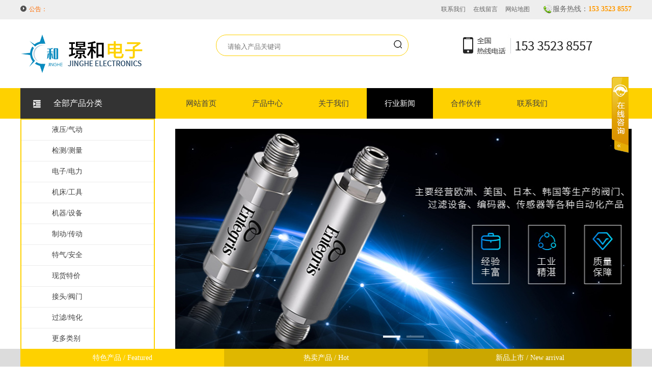

--- FILE ---
content_type: text/html; charset=utf-8
request_url: http://www.wxjinghe.com/cn/categorypage_detail-1142325-943020-1.html
body_size: 23560
content:

<!DOCTYPE html PUBLIC "-//W3C//DTD XHTML 1.0 Transitional//EN" "http://www.w3.org/TR/xhtml1/DTD/xhtml1-transitional.dtd">
<html xmlns="http://www.w3.org/1999/xhtml">
<head>
    <meta http-equiv="Content-Type" content="text/html; charset=utf-8" />
    <meta http-equiv="X-UA-Compatible" content="IE=edge, chrome=1"/>
<meta http-equiv="Content-Type" content="text/html; charset=utf-8" />
<title>Mercotac® Learning Center，Mercotac学习中心</title>
<meta name="keywords" content="Mercotac" />
<meta name="description" content="" />
<link href="http://jscssimage.jz60.com/u101/cn/css/7/css.css" type="text/css" rel="stylesheet" /><script src="/OnlineService.aspx?UserInfo_ID=1142325&LanguageVersion=0" type="text/javascript" charset="UTF-8"></script>
<meta name="baidu-site-verification" content="code-WyW5dUkg0c" />
<meta name="baidu-site-verification" content="code-6vZpm1yflm" />
<meta name="baidu-site-verification" content="code-kKCDC6uygn" />
<style>
.search .search_btn{margin-top: 8px !important;}
</style><meta name="360-site-verification" content="e4eb2fd68947338259b0ef5737bd680a" />     
    
<link rel="stylesheet" type="text/css" href="http://jscssimage.jz60.com/u101/cn/css/7/css.css"/>
<link rel="stylesheet" type="text/css" href="http://jscssimage.jz60.com/u101/cn/css/7/U101.css"/>
<script type="text/javascript" src="http://jscssimage.jz60.com/u101/cn/javascript/jquery.min.js"></script>
<script type="text/javascript" src="http://jscssimage.jz60.com/u101/cn/javascript/star.js" ></script>
<script type="text/javascript" src="http://jscssimage.jz60.com/u101/cn/javascript/Common.js"></script>
<script type="text/javascript" src="http://jscssimage.jz60.com/u101/cn/javascript/index.js"></script>
</head>
<body>
    <form name="form1" method="post" action="categorypage_detail-1142325-943020-1.html" id="form1">
<div>
<input type="hidden" name="__VIEWSTATE" id="__VIEWSTATE" value="/wEPDwUKMTA0MjkxMTQxNmRkj7ZJdciCKPE/7vTjbbADorlg/cM=" />
</div>

<div>

	<input type="hidden" name="__VIEWSTATEGENERATOR" id="__VIEWSTATEGENERATOR" value="9E7841C4" />
</div>
    <input type="hidden" id="LanguageVersionColor" name="LanguageVersionColor" value="7" /><input type="hidden" id="IssytcUrl" name="Issytc_Url" value="http://jscssimage.jz60.com/u101" />
<div style="display:none;"><input type="text"/></div>
<input type="hidden" id="UserInfo_ID" name="UserInfo_ID" value='1142325'/>
<input type="hidden" id="LanguageVersion" name="LanguageVersion" value='0' />
<div id="Top1_pl_TOP">
	
<div class="top_box">
	<div class="box1">
		<div id="header">
		  <div class="topnav">
			<div class="container w1200">
			    <div id="Top1_ctl00_pl_ViewSortClass2" corpsite_valueNum="299" sortclass1_valuenum="10001" data-type="2">
		
<div class="salutatory">
    <div class="tips">
        
        <div class="t" style="background-image: url(http://file03.up71.com/File/CorpFrontInsertImage/2022/03/24/wxjinghe48_20220324151224.gif); background-repeat: no-repeat;
            background-position: 0px 1px;">
            公告：</div>
        <div class="box">
            <div class="t_news">
                <ul class="news_li">
                    
                            <li><a href="/cn/categorypage_detail-1142325-991572-1.html"
                                title='美国RINCON POWER高压开关在中国唯一授权代理！常备库存HVBD4AXR，HVBD3AAR等等。'>美国RINCON POWER高压开关在中国唯一授权代理！常备库存HVBD4AXR，HVBD3AAR等等。</a></li>
                        
                            <li><a href="/cn/categorypage_detail-1142325-991520-1.html"
                                title='2026年度工业品涨价通知！其中涉及品牌有HONEYWELL霍尼韦尔，SIEMENS西门子，Schneider施耐德，SEW赛威，BURKERT宝德，INNOMOTICS茵梦达，ABB，汇川等品牌！'>2026年度工业品涨价通知！其中涉及品牌有HONEYWELL霍尼韦尔，SIEMENS西门子，Schneider施耐德，SEW赛威，BURKERT宝德，INNOMOTICS茵梦达，ABB，汇川等品牌！</a></li>
                        
                            <li><a href="/cn/categorypage_detail-1142325-983260-1.html"
                                title='恭喜璟和电子科技（无锡）有限公司成为意大利Brevetti 布莱围世拖链项目授权代理商！'>恭喜璟和电子科技（无锡）有限公司成为意大利Brevetti 布莱围世拖链项目授权代理商！</a></li>
                        
                            <li><a href="/cn/categorypage_detail-1142325-977630-1.html"
                                title='因中美贸易战美国PARKER品牌接连涨价！综合涨价至18.5%！'>因中美贸易战美国PARKER品牌接连涨价！综合涨价至18.5%！</a></li>
                        
                            <li><a href="/cn/categorypage_detail-1142325-961632-1.html"
                                title='关于霍尼韦尔HONEYWELL气体探测器部分使用问题解答'>关于霍尼韦尔HONEYWELL气体探测器部分使用问题解答</a></li>
                        
                </ul>
                <ul class="swap">
                </ul>
            </div>
        </div>
    </div>
</div>

<script type="text/javascript" src="http://jscssimage.jz60.com/u101/cn/javascript/notice.js"></script>


<div class="sec_nav">
    <div id="Top1_ctl00_ctl01_pl_ViewSortClass3" corpsite_valueNum="299" sortclass1_valuenum="10001" sortclass2_valuenum="20002" data-type="3">
			
<div class="tel" style="background-image: url(http://file03.up71.com/File/CorpFrontInsertImage/2022/03/24/wxjinghe47_20220324151224.png);
    background-repeat: no-repeat;
    background-position: 26px center;">服务热线：<strong>153 3523 8557</strong></div><a href="/cn/sitemap-1142325.html" title="网站地图" target="_self">网站地图</a><a href="/cn/guestbook-1142325.html" title="在线留言" target="_self">在线留言</a><a href="/cn/singlepage-1142325-1.html" title="联系我们" target="_self">联系我们</a>
        
         

		</div>
</div>

	</div>
			</div>
		  </div>
		</div>
	</div>
</div>
<div class="y26_logo">
    <div class="logobox">
        <div id="Top1_ctl01_pl_ViewSortClass2" corpsite_valueNum="299" sortclass1_valuenum="10002" data-type="2">
		
<div class="logo">
 
  
   <a href="/cn/index-1142325.html"><img src="http://file03.up71.com/File/CorpFrontInsertImage/2022/03/24/wxjinghe_20220324154232.png" border="0" alt="LOGO" title="LOGO"/></a>
  

    
    
    </div>

<div class="ss">
    <div class="search">
        <input type="text"  name="keyword" id="keyword" placeholder="请输入产品关键词"   class="search_input" onkeydown="return SubmitKeyClickCpSearch(event)">
        <input style="background: url(http://file03.up71.com/File/CorpFrontInsertImage/2022/03/28/wxjinghe_20220328152256.jpg);" class="search_btn" onclick="return searchForm();" value="" type="button">
    </div>
</div>

<div class="tel">
    <a href="/cn/index-1142325.html">
        <img src="http://file03.up71.com/File/CorpFrontInsertImage/2022/03/24/wxjinghe_20220324154555.jpg" border="0" alt="全国服务热线" title="全国服务热线"/></a></div>
	</div>
    </div>
</div>

<div class="y26_nav">
	<div class="y26_nav_1">
    	<div id="Top1_ctl02_pl_ViewSortClass2" corpsite_valueNum="299" sortclass1_valuenum="10003" data-type="2">
		
<div class="y26_nav_l">
    <img src="http://file03.up71.com/File/CorpFrontInsertImage/2022/03/24/wxjinghe1_20220324151223.jpg" border="0" alt="全部产品分类" title="全部产品分类"/><p>全部产品分类</p>
</div>

<div class="y26_nav_r">
    <ul>
        <li id="index457683233" ><a href="/" title="网站首页">网站首页</a></li>
<li id="product457683233" ><a href="/cn/product-1142325.html" title="产品中心">产品中心</a></li>
<li id="singleclasspage1457683233" ><a href="/cn/singleclasspage-1142325-1.html" title="关于我们">关于我们</a></li>
<li id="categorypage1457683233" class="ys"><a href="/cn/categorypage-1142325-1.html" title="行业新闻">行业新闻</a></li>
<li id="singleclassimage1457683233" ><a href="/cn/singleclassimage-1142325-1.html" title="合作伙伴">合作伙伴</a></li>
<li id="singlepage1457683233" ><a href="/cn/singlepage-1142325-1.html" title="联系我们">联系我们</a></li>

    </ul>
</div>

	</div>
    </div>
</div>
<!-- 导航 结束-->
<div class="xl">
    <div class="xl_1">
        <div id="Top1_ctl03_pl_ViewSortClass2" corpsite_valueNum="299" sortclass1_valuenum="10004" data-type="2">
		
<div class="xl_nav">
    
            <p><a href="/cn/product-1142325-240040.html">液压/气动</a></p>
        
            <p><a href="/cn/product-1142325-240039.html">检测/测量</a></p>
        
            <p><a href="/cn/product-1142325-240038.html">电子/电力</a></p>
        
            <p><a href="/cn/product-1142325-240037.html">机床/工具</a></p>
        
            <p><a href="/cn/product-1142325-240036.html">机器/设备</a></p>
        
            <p><a href="/cn/product-1142325-240035.html">制动/传动</a></p>
        
            <p><a href="/cn/product-1142325-240034.html">特气/安全</a></p>
        
            <p><a href="/cn/product-1142325-240618.html">现货特价</a></p>
        
            <p><a href="/cn/product-1142325-240617.html">接头/阀门</a></p>
        
            <p><a href="/cn/product-1142325-240856.html">过滤/纯化</a></p>
        
    <p><a href="/cn/product-1142325.html">更多类别</a></p>
</div>


<link href="http://jscssimage.jz60.com/u101/cn/javascript/banner/flickerplate.css" rel="stylesheet" />
<script src="http://jscssimage.jz60.com/u101/cn/javascript/banner/modernizr-custom-v2.7.1.min.js"
    type="text/javascript"></script>

<script src="http://jscssimage.jz60.com/u101/cn/javascript/banner/jquery-finger-v0.1.0.min.js" type="text/javascript"></script>

<script src="http://jscssimage.jz60.com/u101/cn/javascript/banner/flickerplate.min.js" type="text/javascript"></script>

<div class="xl_banner">
    <div class="slider-outer">
       <div class="flicker-example" data-block-text="false"  style="height:435px;">
<ul>
<li data-background="http://file03.up71.com/File/CorpFrontBanner/2022/06/06/wxjinghe_20220606162423.jpg" onclick="parent.location.href='http://www.wxjinghe.com/cn/product-1142325-0-0-0-0-1-ENTEGRIS.html'" title=""> </li><li data-background="http://file03.up71.com/File/CorpFrontBanner/2022/03/24/wxjinghe_20220324170402.jpg" onclick="parent.location.href='http://www.wxjinghe.com/cn/product-1142325-0-0-0-0-1-AI-TEK.html'" title=""> </li></ul></div>
       <script type="text/javascript">$(function () {$('.flicker-example').flicker({dot_alignment: 'center',block_text: false});});</script>
    </div>
</div>

	</div>
    </div>
</div>

</div>
    <div id="pl_Main">
	
<div class="y193_mbx">
    <div class="y193_mbx_1">
        <p>
             您的位置：<a href="/" title="网站首页">网站首页</a>
                 >> <a href="/cn/categorypage-1142325-1.html" title="行业新闻">行业新闻</a></p>
    </div>
</div>
<div class="y193_product">
    <div class="y193_product_1">
        <div class="y193_product_l">
           
<div class="page_right">
    <div class="y193_fl">
        新闻中心</div>
    
            
            <div id="ctl00_Categorypage_Left_Rep1_ctl00_liPage" class="sle dq selected_add subnav_select">
                <div class="s">
                    <span class="span2">
                        <a href="/cn/categorypage-1142325-1.html" title="行业新闻">行业新闻</a></span> <span class="cion_nav"></span>
                </div>
                
            </div>
        
</div>
           
<div class="y193_nlx">
    <div class="left_lxwm">
        <div class="u150_l_cp">
            <div class="y193_fl">
                热销产品</div>
            <div class="u150_l_cp_c">
                <ul>
                    
                            <li>
                                <div class="pic">
                                    <span><a title='现货倍福EK1100| EtherCAT Coupler' href="/cn/product_detail-1142325-2899755-240038.html">
                                        <img src="http://file03.up71.com/File/CorpProductImages/2023/06/09/5_wxjinghe_20230609100050.jpg" border="0" alt="现货倍福EK1100| EtherCAT Coupler"/></a></span></div>
                                <p>
                                    <a title='现货倍福EK1100| EtherCAT Coupler' href="/cn/product_detail-1142325-2899755-240038.html">
                                        现货倍福EK1100| EtherCAT Coupler</a></p>
                            </li>
                        
                            <li>
                                <div class="pic">
                                    <span><a title='现货倍福模块EL1819保内' href="/cn/product_detail-1142325-2897860-240038.html">
                                        <img src="http://file03.up71.com/File/CorpProductImages/2023/06/09/5_wxjinghe_1_20230609095106.jpg" border="0" alt="现货倍福模块EL1819保内"/></a></span></div>
                                <p>
                                    <a title='现货倍福模块EL1819保内' href="/cn/product_detail-1142325-2897860-240038.html">
                                        现货倍福模块EL1819保内</a></p>
                            </li>
                        
                            <li>
                                <div class="pic">
                                    <span><a title='现货倍福EL6652-0010| EtherCAT Terminal, 2-port communication interface, EtherNet/IP, scanner' href="/cn/product_detail-1142325-2897858-240038.html">
                                        <img src="http://file03.up71.com/File/CorpProductImages/2023/06/07/5_wxjinghe_20230607165828.jpg" border="0" alt="现货倍福EL6652-0010| EtherCAT Terminal, 2-port communication interface, EtherNet/IP, scanner"/></a></span></div>
                                <p>
                                    <a title='现货倍福EL6652-0010| EtherCAT Terminal, 2-port communication interface, EtherNet/IP, scanner' href="/cn/product_detail-1142325-2897858-240038.html">
                                        现货倍福EL6652-0010| EtherCAT Terminal, 2-port communication interface, EtherNet/IP, scanner</a></p>
                            </li>
                        
                            <li>
                                <div class="pic">
                                    <span><a title='现货BECKHOFF倍福电源模块CX2100-0014保内' href="/cn/product_detail-1142325-2897850-240038.html">
                                        <img src="http://file03.up71.com/File/CorpProductImages/2023/06/07/5_wxjinghe_20230607164406.jpg" border="0" alt="现货BECKHOFF倍福电源模块CX2100-0014保内"/></a></span></div>
                                <p>
                                    <a title='现货BECKHOFF倍福电源模块CX2100-0014保内' href="/cn/product_detail-1142325-2897850-240038.html">
                                        现货BECKHOFF倍福电源模块CX2100-0014保内</a></p>
                            </li>
                        
                            <li>
                                <div class="pic">
                                    <span><a title='现货倍福控制器CX5130-0121 22年日期' href="/cn/product_detail-1142325-2897847-240038.html">
                                        <img src="http://file03.up71.com/File/CorpProductImages/2023/06/07/5_wxjinghe_20230607163508.jpg" border="0" alt="现货倍福控制器CX5130-0121 22年日期"/></a></span></div>
                                <p>
                                    <a title='现货倍福控制器CX5130-0121 22年日期' href="/cn/product_detail-1142325-2897847-240038.html">
                                        现货倍福控制器CX5130-0121 22年日期</a></p>
                            </li>
                        
                    
                </ul>
            </div>
        </div>
    </div>
</div>

           
<div class="y193_nlx">
    <div class="left_lxwm">
        <p>
            </p>
          
    </div>
</div>

        </div>
        <div class="y193_product_r">
            <div class="y193_product_r_t">
                <p style="background-image: url(http://file03.up71.com/File/CorpFrontInsertImage/2022/03/24/wxjinghe4_20220324151223.gif);">
                     行业新闻</p>
            </div>
            <div class="y193_news">
                <h1>Mercotac® Learning Center，Mercotac学习中心</h1>
                <h1 style="margin: 0px; padding: 0px; font-family: Oswald, sans-serif; box-sizing: inherit; color: rgb(7, 42, 150); font-size: 63px; line-height: 60px;">
	Mercotac<span style="margin: 0px; padding: 0px; font-family: 微软雅黑; font-size: 20px !important; color: rgb(51, 51, 51); box-sizing: inherit; vertical-align: top !important;">&reg;</span>&nbsp;Learning Center</h1>
<h3 style="margin: 0px; padding: 0px; font-family: Oswald, sans-serif; box-sizing: inherit; color: rgb(7, 42, 150); font-weight: 400; font-size: 36px; line-height: 40px;">
	Construction &amp; Materials</h3>
<div class="content" style="margin: 0px 0px 60px; padding: 0px; font-family: PingFangSC-Regular, &quot;PingFang SC&quot;, Roboto, &quot;Helvetica Neue&quot;, Helvetica, Tahoma, Arial, &quot;PingFang SC-Light&quot;, &quot;Microsoft YaHei&quot;; color: rgb(40, 40, 40); box-sizing: inherit;">
	<div class="content__grid" style="margin: 0px auto; padding: 0px; color: rgb(51, 51, 51); box-sizing: inherit; gap: 60px 60px; display: grid; grid-template-columns: 1fr 1fr; max-width: 1140px; position: relative;">
		<div class="content__box" style="margin: 0px; padding: 0px; box-sizing: inherit;">
			<img alt="Mercotac Pipes Image, Learning Center page" height="300" src="https://www.mercotac.com/images/learning-center/2023-Mercotac-Pipes-494-sm.jpg" style="margin: 0px; padding: 0px; font-family: 微软雅黑; max-width: 100%; max-height: 100%; display: block;" width="502" /></div>
		<p style="font-family: 微软雅黑; font-size: 14px; color: rgb(102, 102, 102); line-height: 22px; box-sizing: inherit;">
			&nbsp;</p>
		<p style="font-family: 微软雅黑; font-size: 14px; color: rgb(102, 102, 102); line-height: 22px;">
			工程师需要了解的关于Mercotac无刷滑环的结构和材料。还可以看看:学习中心-电气特性学习中心-旋转特性常见问题技术信息。作为一名工程师，您了解可靠的电气连接在您的设计中所起的关键作用。Mercotac认识到这一点，并致力于提供创新的解决方案，提供卓越的性能和耐用性。在本文中，我们为我们的工程师和技术客户提供了有价值的细节，包括无刷滑环的主要优点和特点，内部材料，组件细节和安装技巧。无论您是在设计新项目还是寻找替换部件，我们的目标都是为您提供必要的知识，以便对我们的产品做出明智的决定。</p>
	</div>
</div>
<p style="font-family: 微软雅黑; font-size: 14px; color: rgb(102, 102, 102); line-height: 22px;">
	了解Mercotac&reg;建筑与材料</p>
<div class="accordion-container" style="margin: 0px; padding: 0px; font-family: PingFangSC-Regular, &quot;PingFang SC&quot;, Roboto, &quot;Helvetica Neue&quot;, Helvetica, Tahoma, Arial, &quot;PingFang SC-Light&quot;, &quot;Microsoft YaHei&quot;; color: rgb(40, 40, 40); box-sizing: inherit;">
	<div class="ac js-enabled is-active" style="margin: 8px 0px 0px; padding: 0px; color: rgb(51, 51, 51); box-sizing: border-box; border: 1px solid rgb(238, 238, 238);">
		<div class="ac-panel" style="margin: 0px; padding: 0px 1rem; box-sizing: inherit; overflow: hidden; transition-property: height, visibility; transition-timing-function: ease; visibility: visible; transition-duration: 600ms; height: auto;">
			<p style="font-family: 微软雅黑; font-size: 14px; color: rgb(102, 102, 102); line-height: 22px; box-sizing: inherit;">
				<img alt="Body Materials Mercotac Image" height="300" src="https://www.mercotac.com/images/learning-center/2023-Mercotac-Parts-718-sm.jpg" style="margin: 0px; padding: 0px; max-width: 100%; max-height: 100%; display: block;" width="502" /></p>
			<p style="font-family: 微软雅黑; font-size: 14px; color: rgb(102, 102, 102); line-height: 22px;">
				&nbsp;</p>
			<p style="font-family: 微软雅黑; font-size: 14px; color: rgb(102, 102, 102); line-height: 22px;">
				Mercotac&reg;无刷滑环的外壳被称为主体。阀体由2011铝(标准阀体材料)或300系列不锈钢(通常是非标准阀体材料，通常有零件编号指定)制成。Versatac&trade;型号使用6063铝作为机身材料。1500型是个例外，它的标准结构是不锈钢机身。</p>
			<p style="font-family: 微软雅黑; font-size: 14px; color: rgb(102, 102, 102); line-height: 22px;">
				&nbsp;</p>
			<p style="font-family: 微软雅黑; font-size: 14px; color: rgb(102, 102, 102); line-height: 22px;">
				2011和6063铝材都具有优异的机械性能。铝很轻，但足够耐用，可以承受工业用途。加工后，铝体然后彩色阳极氧化，以提供一个视觉上吸引人的，更坚韧，更耐腐蚀的表面，以Mercotac体。所使用的阳极氧化过程是&ldquo;常规&rdquo;硫酸型的。</p>
			<p style="font-family: 微软雅黑; font-size: 14px; color: rgb(102, 102, 102); line-height: 22px;">
				&nbsp;</p>
			<p style="font-family: 微软雅黑; font-size: 14px; color: rgb(102, 102, 102); line-height: 22px;">
				300系列不锈钢具有良好的耐腐蚀性。对于任何将暴露在腐蚀性环境中的应用，强烈建议使用不锈钢阀体和不锈钢轴承。</p>
			<p style="font-family: 微软雅黑; font-size: 14px; color: rgb(102, 102, 102); line-height: 22px;">
				&nbsp;</p>
			<p style="font-family: 微软雅黑; font-size: 14px; color: rgb(102, 102, 102); line-height: 22px;">
				请注意，对于单导体型号，主体(阳极氧化铝或不锈钢)是电热的或与内部导体共同的。如果需要电隔离，必须考虑使用绝缘安装。</p>
			<p style="font-family: 微软雅黑; font-size: 14px; color: rgb(102, 102, 102); line-height: 22px; box-sizing: inherit;">
				&nbsp;</p>
		</div>
	</div>
</div>
<p style="font-family: 微软雅黑; font-size: 14px; color: rgb(102, 102, 102); line-height: 22px;">
	Mercotac无刷滑环的径向球轴承由铬合金钢52100(标准轴承材料)或440不锈钢(非标准材料，通常指定零件号名称)制成。对于潮湿或腐蚀性环境，建议使用不锈钢轴承，因为这种轴承材料更适合在这些类型的环境中运行。请注意，440不锈钢不像300系列不锈钢那样耐腐蚀，但由于其硬化能力，它是滚珠轴承所必需的。通过使用可选的启动套件，可以进一步保护滚珠轴承免受灰尘和飞溅液体的内部污染，IP等级提高到IP51。</p>
<p style="font-family: 微软雅黑; font-size: 14px; color: rgb(102, 102, 102); line-height: 22px;">
	&nbsp;</p>
<p style="font-family: 微软雅黑; font-size: 14px; color: rgb(102, 102, 102); line-height: 22px;">
	大多数Mercotac球轴承有橡胶密封件，以防止污垢和灰尘的积累。他们也润滑脂终身，免维护，永远不需要重新润滑。橡胶密封件通常是轻接触密封，这意味着它们的旋转扭矩有限。屏蔽轴承用于我们的低扭矩型号。为了进一步降低扭矩，选择低扭矩型号，该型号具有非接触式屏蔽，并在零件号中以&ldquo;L&rdquo;作为后缀指定。请注意，低扭矩Mercotac型号仅适用于垂直方向，因为内部组件减少了摩擦。</p>
<p style="font-family: 微软雅黑; font-size: 14px; color: rgb(102, 102, 102); line-height: 22px;">
	&nbsp;</p>
<p style="font-family: 微软雅黑; font-size: 14px; color: rgb(102, 102, 102); line-height: 22px;">
	注:Mercotac无刷滑环不是承重单元，因此它们不应该有两端刚性安装，应该始终允许一端浮动。除了连接到Mercotac设备的电缆或电线的重量外，任何重量都应该用额外的结构来支撑，以处理额外的负载。对于较长或较重的电缆从Mercotac的末端悬垂时，需要对电缆进行支撑，以减轻电缆的悬垂重量。此外，电缆应该是松散的，最好是有一个环，而不是拉紧，这可以在Mercotac上拉和施加侧负载。任何附加在Mercotac单元上的重量都可能导致性能问题和/或过早失效。</p>
<p style="font-family: 微软雅黑; font-size: 14px; color: rgb(102, 102, 102); line-height: 22px;">
	导体和端子连接器的类型因型号而异。Mercotac无刷滑环提供不同类型的终端连接，包括同轴，螺纹螺柱，圆螺柱和叶片连接。Versatac型号带有终端螺钉，尾线或电缆作为标准选项，可以定制电连接器。</p>
<p style="font-family: 微软雅黑; font-size: 14px; color: rgb(102, 102, 102); line-height: 22px;">
	&nbsp;</p>
<p style="font-family: 微软雅黑; font-size: 14px; color: rgb(102, 102, 102); line-height: 22px;">
	我们所有的端子都由镀银铜或黄铜制成，具有低电阻和高效导电性。当暴露在空气中时，银镀层可能会随着时间的推移而褪色，但这是正常的，并且不会影响端子的导电性。</p>
<p style="font-family: 微软雅黑; font-size: 14px; color: rgb(102, 102, 102); line-height: 22px;">
	<img alt="" src="https://admin.1230shop.com/uploads/image/store_1/dfeaec2f175ac5097a6cc9992002279706f6ca97.jpg" style="margin: 0px; padding: 0px; max-width: 100%; max-height: 100%; display: block;" /></p>
<p style="font-family: 微软雅黑; font-size: 14px; color: rgb(102, 102, 102); line-height: 22px;">
	根据型号的不同，一些Mercotac无刷滑环包括电连接器，而另一些则需要购买额外的配件将它们连接到现有的电线和电缆上。具体连接方式请参考各型号。对于某些型号，我们还提供插头套件或预接线插座，以方便安装过程。</p>
<p style="font-family: 微软雅黑; font-size: 14px; color: rgb(102, 102, 102); line-height: 22px;">
	&nbsp;</p>
<p style="font-family: 微软雅黑; font-size: 14px; color: rgb(102, 102, 102); line-height: 22px;">
	重要的是要注意，试图将电线直接焊接到Mercotac无刷滑环将导致内部部件损坏，其中许多是塑料的，并可能导致连接器故障，以及保修无效。对于焊锡插座和预接线附件，建议在连接到Mercotac设备之前对附件进行焊接，以避免热量传递到设备。</p>
<p style="font-family: 微软雅黑; font-size: 14px; color: rgb(102, 102, 102); line-height: 22px;">
	在Mercotac模型的两端有叶片/标签连接有白色塑料绝缘套管由工程塑料制成。除了绝缘的身体，他们提供了一个选择安装。带孔的适配器或轴端有孔通常用于安装到白色塑料衬套上。Mercotac用一个或两个固定螺钉或分裂夹紧装置固定。安装Mercotac时，使用白色塑料绝缘套管安装在带有刀片/标签连接的型号的两端，重要的是不要过度拧紧固定螺钉。要确定正确的衬套安装孔尺寸，请参考尺寸图和/或CAD模型。使用合适尺寸的安装衬套对于确保正确对准和防止损坏Mercotac至关重要。</p>
<p style="font-family: 微软雅黑; font-size: 14px; color: rgb(102, 102, 102); line-height: 22px;">
	&nbsp;</p>
<p style="font-family: 微软雅黑; font-size: 14px; color: rgb(102, 102, 102); line-height: 22px;">
	对于某些Mercotac无刷滑环单导体模型螺纹螺柱连接，无论是标准或公制螺纹可用。请参阅下面的图表了解可用的线程大小。</p>
<table class="table" style="margin: 0px; padding: 0px; font-family: 微软雅黑; color: rgb(51, 51, 51);" width="1106">
	<tbody style="margin: 16px 0px 0px; padding: 0px 10px; box-sizing: inherit; border: 1px solid black; border-spacing: 0px; border-collapse: collapse; text-align: center; background-color: rgb(229, 231, 241);">
		<tr class="firstRow" style="margin: 0px; padding: 0px; box-sizing: inherit;">
			<th style="margin: 0px; padding: 0px; box-sizing: inherit; background-color: rgb(7, 42, 150); color: white; border-color: rgb(204, 204, 204);">
				Model No.</th>
			<th style="margin: 0px; padding: 0px; box-sizing: inherit; background-color: rgb(7, 42, 150); color: white; border-color: rgb(204, 204, 204);">
				Thread Size</th>
		</tr>
		<tr style="margin: 0px; padding: 0px; box-sizing: inherit;">
			<td style="margin: 16px 0px 0px; padding: 0px; box-sizing: inherit; border-spacing: 0px; border-collapse: collapse; border-color: rgb(204, 204, 204) !important; background-color: rgb(247, 247, 249) !important;">
				104</td>
			<td style="margin: 16px 0px 0px; padding: 0px; box-sizing: inherit; border-spacing: 0px; border-collapse: collapse; border-color: rgb(204, 204, 204) !important; background-color: rgb(247, 247, 249) !important;">
				6-32</td>
		</tr>
		<tr style="margin: 0px; padding: 0px; box-sizing: inherit;">
			<td style="margin: 16px 0px 0px; padding: 0px; box-sizing: inherit; border-spacing: 0px; border-collapse: collapse; border-color: rgb(204, 204, 204) !important; background-color: rgb(247, 247, 249) !important;">
				110</td>
			<td style="margin: 16px 0px 0px; padding: 0px; box-sizing: inherit; border-spacing: 0px; border-collapse: collapse; border-color: rgb(204, 204, 204) !important; background-color: rgb(247, 247, 249) !important;">
				6-32</td>
		</tr>
		<tr style="margin: 0px; padding: 0px; box-sizing: inherit;">
			<td style="margin: 16px 0px 0px; padding: 0px; box-sizing: inherit; border-spacing: 0px; border-collapse: collapse; border-color: rgb(204, 204, 204) !important; background-color: rgb(247, 247, 249) !important;">
				130</td>
			<td style="margin: 16px 0px 0px; padding: 0px; box-sizing: inherit; border-spacing: 0px; border-collapse: collapse; border-color: rgb(204, 204, 204) !important; background-color: rgb(247, 247, 249) !important;">
				M5 x .8</td>
		</tr>
		<tr style="margin: 0px; padding: 0px; box-sizing: inherit;">
			<td style="margin: 16px 0px 0px; padding: 0px; box-sizing: inherit; border-spacing: 0px; border-collapse: collapse; border-color: rgb(204, 204, 204) !important; background-color: rgb(247, 247, 249) !important;">
				1250</td>
			<td style="margin: 16px 0px 0px; padding: 0px; box-sizing: inherit; border-spacing: 0px; border-collapse: collapse; border-color: rgb(204, 204, 204) !important; background-color: rgb(247, 247, 249) !important;">
				3/8-16</td>
		</tr>
		<tr style="margin: 0px; padding: 0px; box-sizing: inherit;">
			<td style="margin: 16px 0px 0px; padding: 0px; box-sizing: inherit; border-spacing: 0px; border-collapse: collapse; border-color: rgb(204, 204, 204) !important; background-color: rgb(247, 247, 249) !important;">
				1250-M</td>
			<td style="margin: 16px 0px 0px; padding: 0px; box-sizing: inherit; border-spacing: 0px; border-collapse: collapse; border-color: rgb(204, 204, 204) !important; background-color: rgb(247, 247, 249) !important;">
				M10 x 1.5</td>
		</tr>
		<tr style="margin: 0px; padding: 0px; box-sizing: inherit;">
			<td style="margin: 16px 0px 0px; padding: 0px; box-sizing: inherit; border-spacing: 0px; border-collapse: collapse; border-color: rgb(204, 204, 204) !important; background-color: rgb(247, 247, 249) !important;">
				1500</td>
			<td style="margin: 16px 0px 0px; padding: 0px; box-sizing: inherit; border-spacing: 0px; border-collapse: collapse; border-color: rgb(204, 204, 204) !important; background-color: rgb(247, 247, 249) !important;">
				M16 x 2.0</td>
		</tr>
	</tbody>
</table>
<p style="font-family: 微软雅黑; font-size: 14px; color: rgb(102, 102, 102); line-height: 22px;">
	每个Mercotac无刷滑环都是激光蚀刻的，在身体侧面有一个向上的箭头。对于垂直安装，Mercotac单元应该与箭头指向向上定位。滑环可以安装在垂直(箭头向上)和90度水平(箭头水平)之间的任何角度，安装方向灵活。</p>
<p style="font-family: 微软雅黑; font-size: 14px; color: rgb(102, 102, 102); line-height: 22px;">
	&nbsp;</p>
<p style="font-family: 微软雅黑; font-size: 14px; color: rgb(102, 102, 102); line-height: 22px;">
	垂直安装Mercotac设备时，请确保机身侧面的箭头指向上方。根据安装方向的不同，有两种不同的选择:</p>
<p style="font-family: 微软雅黑; font-size: 14px; color: rgb(102, 102, 102); line-height: 22px;">
	&nbsp;</p>
<p style="font-family: 微软雅黑; font-size: 14px; color: rgb(102, 102, 102); line-height: 22px;">
	如果要将本机安装到轴的底部，请将其连接到位于本机轴承端附近的塑料衬套上(与本体端相对)。</p>
<p style="font-family: 微软雅黑; font-size: 14px; color: rgb(102, 102, 102); line-height: 22px;">
	如果您将单元安装到轴的顶部，您可以将其连接到位于单元体端附近的塑料衬套上(与轴承端相反)，或者为了更安全的安装方法，将其连接到Mercotac体上。</p>
<p style="font-family: 微软雅黑; font-size: 14px; color: rgb(102, 102, 102); line-height: 22px;">
	请注意，Mercotac设备不能安装在箭头指向水平以下或倒置的情况下，因为这可能导致液态金属迁移出正确的接触区域，从而导致性能问题。</p>
<p style="font-family: 微软雅黑; font-size: 14px; color: rgb(102, 102, 102); line-height: 22px;">
	&nbsp;</p>
<p style="font-family: 微软雅黑; font-size: 14px; color: rgb(102, 102, 102); line-height: 22px;">
	更多的挂载信息可以在我们的挂载页面找到。</p>
<p style="font-family: 微软雅黑; font-size: 14px; color: rgb(102, 102, 102); line-height: 22px;">
	Mercotac无刷滑环设计用于安装到旋转轴的末端，无论是在垂直或水平的态度。安装方法取决于Mercotac无刷滑环模型。较大的Mercotac无刷滑环模型通常通过塑料衬套或主体安装在旋转装置末端的空心轴或接圈适配器中。Mercotac单元可以用固定螺钉或开槽钳系统固定在适当的位置。</p>
<p style="font-family: 微软雅黑; font-size: 14px; color: rgb(102, 102, 102); line-height: 22px;">
	&nbsp;</p>
<p style="font-family: 微软雅黑; font-size: 14px; color: rgb(102, 102, 102); line-height: 22px;">
	较小的Mercotac型号插入用于安装和电气连接的插座。这些插座是滚花的，设计成可以压入旋转装置末端的孔中。</p>
<p style="font-family: 微软雅黑; font-size: 14px; color: rgb(102, 102, 102); line-height: 22px;">
	&nbsp;</p>
<p style="font-family: 微软雅黑; font-size: 14px; color: rgb(102, 102, 102); line-height: 22px;">
	安装的Mercotac无刷滑环的偏心应小于0.005&ldquo;(0.127毫米)TIR(总指示器读数)或FIM(全指示器运动)。安装Mercotac的较好方法是使黑体旋转。Mercotac装置的两端不应固定安装;一端需要自由浮动。如果需要，可以使用浮动力矩臂来防止固定端旋转。</p>
<p style="font-family: 微软雅黑; font-size: 14px; color: rgb(102, 102, 102); line-height: 22px;">
	&nbsp;</p>
<p style="font-family: 微软雅黑; font-size: 14px; color: rgb(102, 102, 102); line-height: 22px;">
	浮动扭矩臂是一种用于防止Mercotac固定端旋转的机构，同时仍允许一定程度的运动，用于特殊情况。通常，电线本身就足以使Mercotac的固定端不旋转。然而，在电线缠绕的情况下，浮动扭矩臂连接到滑环的固定端，并靠在机器或设备上的固定点上，但不是刚性连接。这提供了一个灵活的连接，防止电线扭曲或缠绕在Mercotac上，同时允许Mercotac的固定端漂浮，避免两端刚性安装造成的故障风险。</p>
<p style="font-family: 微软雅黑; font-size: 14px; color: rgb(102, 102, 102); line-height: 22px;">
	&nbsp;</p>
<p style="font-family: 微软雅黑; font-size: 14px; color: rgb(102, 102, 102); line-height: 22px;">
	如果与设备相关的任何振动、冲击或突然运动，建议使用隔振安装将Mercotac无刷滑环与这些类型的动作分开。任何振动或突然运动都可能显著缩短Mercotac装置的寿命，甚至导致故障。振动会使液态金属导体远离接触区域，从而导致通道打开或短路。</p>
<p style="font-family: 微软雅黑; font-size: 14px; color: rgb(102, 102, 102); line-height: 22px;">
	&nbsp;</p>
<p style="font-family: 微软雅黑; font-size: 14px; color: rgb(102, 102, 102); line-height: 22px;">
	更多的挂载信息可以在我们的挂载页面找到。</p>
<p style="font-family: 微软雅黑; font-size: 14px; color: rgb(40, 40, 40); line-height: 22px; box-sizing: inherit;">
	&nbsp;</p>
<p style="font-family: 微软雅黑; font-size: 14px; color: rgb(102, 102, 102); line-height: 22px;">
	技术常见问题解答:</p>
<p style="font-family: 微软雅黑; font-size: 14px; color: rgb(102, 102, 102); line-height: 22px;">
	为什么Mercotac无刷滑环优于刷式滑环?</p>
<p style="font-family: 微软雅黑; font-size: 14px; color: rgb(102, 102, 102); line-height: 22px;">
	Mercotac无刷滑环采用独特的设计原则，使其与传统的滑动刷式滑环区别开来。而不是使用刷子建立接触，连接是通过一池液态金属，是分子键合到接触点。这种设计提供了一个稳定、低电阻的连接，不会随着旋转而磨损。Mercotac产品优于传统滑环的原因有很多:</p>
<p style="font-family: 微软雅黑; font-size: 14px; color: rgb(102, 102, 102); line-height: 22px;">
	&nbsp;</p>
<p style="font-family: 微软雅黑; font-size: 14px; color: rgb(102, 102, 102); line-height: 22px;">
	接近零噪音:与刷式滑环不同，Mercotac产品由于其创新设计而产生非常小的电气噪音。</p>
<p style="font-family: 微软雅黑; font-size: 14px; color: rgb(102, 102, 102); line-height: 22px;">
	低电阻:通过旋转接触的电阻小于一百万欧姆，这比你用电刷滑环得到的电阻要低得多。</p>
<p style="font-family: 微软雅黑; font-size: 14px; color: rgb(102, 102, 102); line-height: 22px;">
	无信号退化:Mercotac产品随着时间的推移保持信号完整性，而拉丝滑环会降低信号。</p>
<p style="font-family: 微软雅黑; font-size: 14px; color: rgb(102, 102, 102); line-height: 22px;">
	无需维护:有刷滑环需要定期维护，但Mercotac无刷滑环是免维护的。</p>
<p style="font-family: 微软雅黑; font-size: 14px; color: rgb(102, 102, 102); line-height: 22px;">
	紧凑和负担得起:Mercotac产品更紧凑，成本远低于传统的滑环具有相同的容量。要了解更详细的解释，您可以观看本页顶部的视频。</p>
<p style="font-family: 微软雅黑; font-size: 14px; color: rgb(102, 102, 102); line-height: 22px;">
	Mercotac无刷滑环是否由耐用材料制成?</p>
<p style="font-family: 微软雅黑; font-size: 14px; color: rgb(102, 102, 102); line-height: 22px;">
	是的。Mercotac产品结构坚固，采用黑色阳极氧化铝体密封球轴承。电气连接为镀银黄铜或铜，电阻低。较大的Mercotac的两端有白色的安装套管，由绝缘塑料制成，用环氧树脂封装。Mercotac产品既耐用又紧凑。</p>
<p style="font-family: 微软雅黑; font-size: 14px; color: rgb(102, 102, 102); line-height: 22px;">
	&nbsp;</p>
<p style="font-family: 微软雅黑; font-size: 14px; color: rgb(102, 102, 102); line-height: 22px;">
	Mercotac无刷滑环可以用于低压信号，数据，热电偶和应变计电路吗?</p>
<p style="font-family: 微软雅黑; font-size: 14px; color: rgb(102, 102, 102); line-height: 22px;">
	是的，Mercotac无刷滑环不仅适用于常规电流和电压应用，也适用于低压和低安培电流应用，以及各种类型的信号。与标准的电刷滑环不同，Mercotac的滑环使用液态金属作为导体，从而产生极低的噪声信号传输，可与通过实线传输的信号相媲美。这使得Mercotac电气滑环优于电刷滑环的信号和数据传输。使用Mercotac产品，信号质量不会下降，不需要维护。</p>
<p style="font-family: 微软雅黑; font-size: 14px; color: rgb(102, 102, 102); line-height: 22px;">
	&nbsp;</p>
<p style="font-family: 微软雅黑; font-size: 14px; color: rgb(102, 102, 102); line-height: 22px;">
	如何为我的应用选择合适的美可泰产品?</p>
<p style="font-family: 微软雅黑; font-size: 14px; color: rgb(102, 102, 102); line-height: 22px;">
	要为您的应用选择合适的Mercotac无刷滑环，必须考虑导体的数量，电压，安培和RPM要求。这些因素在确定理想的美可达模型时发挥着重要作用。以下是如何选择Mercotac无刷滑环一步一步的步骤:</p>
<p style="font-family: 微软雅黑; font-size: 14px; color: rgb(102, 102, 102); line-height: 22px;">
	&nbsp;</p>
<p style="font-family: 微软雅黑; font-size: 14px; color: rgb(102, 102, 102); line-height: 22px;">
	首先确定你需要的导体的数量。</p>
<p style="font-family: 微软雅黑; font-size: 14px; color: rgb(102, 102, 102); line-height: 22px;">
	调查您的应用程序，以确定所需的最大电流和电压。</p>
<p style="font-family: 微软雅黑; font-size: 14px; color: rgb(102, 102, 102); line-height: 22px;">
	在我们的技术页面的帮助下设计一个安装策略。</p>
<p style="font-family: 微软雅黑; font-size: 14px; color: rgb(102, 102, 102); line-height: 22px;">
	考虑其他要求，例如最大扭矩或应用于恶劣环境。许多单位可在低扭矩配置和/或不锈钢密封轴承选项。</p>
<p style="font-family: 微软雅黑; font-size: 14px; color: rgb(102, 102, 102); line-height: 22px;">
	使用Mercotac网站以及这些信息来选择适合您应用的单元。查看规格页面或产品页面的规格，以确定您的应用所需的单元，包括RPM要求。</p>
<p style="font-family: 微软雅黑; font-size: 14px; color: rgb(102, 102, 102); line-height: 22px;">
	对于大多数应用程序，这些步骤足以确定您需要的单元。但是，如果您有特殊的考虑，如极高的电压或电流或不同数量的导体，请联系我们的技术顾问寻求帮助。</p>
<p style="font-family: 微软雅黑; font-size: 14px; color: rgb(102, 102, 102); line-height: 22px;">
	Mercotac无刷滑环是如何安装的?</p>
<p style="font-family: 微软雅黑; font-size: 14px; color: rgb(102, 102, 102); line-height: 22px;">
	Mercotac无刷滑环设计用于在垂直或水平方向安装到旋转轴的末端。安装方法取决于Mercotac模型。</p>
<p style="font-family: 微软雅黑; font-size: 14px; color: rgb(102, 102, 102); line-height: 22px;">
	&nbsp;</p>
<p style="font-family: 微软雅黑; font-size: 14px; color: rgb(102, 102, 102); line-height: 22px;">
	较大的Mercotac产品通常通过塑料衬套或主体安装在旋转装置末端的空心轴或环中。Mercotac可以用固定螺钉或开槽夹紧系统固定。</p>
<p style="font-family: 微软雅黑; font-size: 14px; color: rgb(102, 102, 102); line-height: 22px;">
	&nbsp;</p>
<p style="font-family: 微软雅黑; font-size: 14px; color: rgb(102, 102, 102); line-height: 22px;">
	较小的Mercotac产品插入电源插座，并将其用作安装和电气连接。这些插座是滚花的，设计成可以压入旋转装置末端的孔中。</p>
<p style="font-family: 微软雅黑; font-size: 14px; color: rgb(102, 102, 102); line-height: 22px;">
	&nbsp;</p>
<p style="font-family: 微软雅黑; font-size: 14px; color: rgb(102, 102, 102); line-height: 22px;">
	安装的偏心应小于0.005 &quot; TIR(总指示跳动)。</p>
<p style="font-family: 微软雅黑; font-size: 14px; color: rgb(102, 102, 102); line-height: 22px;">
	&nbsp;</p>
<p style="font-family: 微软雅黑; font-size: 14px; color: rgb(102, 102, 102); line-height: 22px;">
	安装Mercotac的较好方法是使黑体旋转。Mercotac的两端不应固定;一端需要自由浮动。如果需要，可以使用浮动力矩臂来防止固定端旋转。</p>
<p style="font-family: 微软雅黑; font-size: 14px; color: rgb(102, 102, 102); line-height: 22px;">
	&nbsp;</p>
<p style="font-family: 微软雅黑; font-size: 14px; color: rgb(102, 102, 102); line-height: 22px;">
	请注意，美科泰产品的设计不支持任何轴向或扭转载荷。</p>
<p style="font-family: 微软雅黑; font-size: 14px; color: rgb(102, 102, 102); line-height: 22px;">
	&nbsp;</p>
<p style="font-family: 微软雅黑; font-size: 14px; color: rgb(102, 102, 102); line-height: 22px;">
	请参阅安装页面和/或下载页面&ldquo;服务说明&rdquo;了解更多详细信息。</p>
<p style="font-family: 微软雅黑; font-size: 14px; color: rgb(102, 102, 102); line-height: 22px;">
	&nbsp;</p>
<p style="font-family: 微软雅黑; font-size: 14px; color: rgb(102, 102, 102); line-height: 22px;">
	Mercotac无刷滑环可以倒着使用吗?</p>
<p style="font-family: 微软雅黑; font-size: 14px; color: rgb(102, 102, 102); line-height: 22px;">
	不可以，美可达产品不能倒着使用。它们的设计有顶部和底部。每个单元侧面的箭头表示顶部。垂直安装将使Mercotac的箭头指向上方。Mercotac产品可以垂直或垂直和90度水平之间的任何角度安装。这允许几乎任何安装方向，将需要。然而，他们不能安装箭头指向低于水平或倒置。</p>
<p style="font-family: 微软雅黑; font-size: 14px; color: rgb(102, 102, 102); line-height: 22px;">
	&nbsp;</p>
<p style="font-family: 微软雅黑; font-size: 14px; color: rgb(102, 102, 102); line-height: 22px;">
	Mercotac无刷滑环可以安装在上衬套上吗?</p>
<p style="font-family: 微软雅黑; font-size: 14px; color: rgb(102, 102, 102); line-height: 22px;">
	是的，在特殊情况下。在垂直安装(或稍微垂直安装)的情况下，Mercotac单元需要安装在旋转装置下方，Mercotac需要通过上部衬套连接到安装轴或接箍中。在这种情况下，阀体和下衬套将是静止和自由浮动的。非常重要的是，安装是笔直和居中的，因此没有或最小的横向运动或身体摆动，建议小于0.005英寸的TIR。连接线必须完全支撑，以免在Mercotac处增加轴向或扭转载荷。</p>
<p style="font-family: 微软雅黑; font-size: 14px; color: rgb(102, 102, 102); line-height: 22px;">
	&nbsp;</p>
<p style="font-family: 微软雅黑; font-size: 14px; color: rgb(102, 102, 102); line-height: 22px;">
	需要什么类型的电线连接?</p>
<p style="font-family: 微软雅黑; font-size: 14px; color: rgb(102, 102, 102); line-height: 22px;">
	所有带有标签连接的大型Mercotac产品都提供推入式断开连接。一些Mercotac产品有接线端子。较小的同轴Mercotac型号使用的插头可单独用于每个型号，客户可以焊接电线。当将电线连接到Mercotac的固定浮动端时，要有足够的长度，以免拉扯连接。不要试图将电线直接焊接到Mercotac端子上;这将损坏内部部件，导致Mercotac失效，并使保修无效。保修可以在下载页面的服务说明中找到。</p>
<p style="font-family: 微软雅黑; font-size: 14px; color: rgb(102, 102, 102); line-height: 22px;">
	我可以将导线焊接到Mercotac无刷滑环上吗?</p>
<p style="font-family: 微软雅黑; font-size: 14px; color: rgb(102, 102, 102); line-height: 22px;">
	不。试图将电线直接焊接到Mercotac将会过热并损坏内部部件，导致产品故障并使保修无效。保修可以在下载页面的服务说明中找到。美可泰产品有适当的断开连接，应始终使用。</p>
<p style="font-family: 微软雅黑; font-size: 14px; color: rgb(102, 102, 102); line-height: 22px;">
	&nbsp;</p>
<p style="font-family: 微软雅黑; font-size: 14px; color: rgb(102, 102, 102); line-height: 22px;">
	标准的工业同轴插头可以用在小型的美可达同轴产品上吗?</p>
<p style="font-family: 微软雅黑; font-size: 14px; color: rgb(102, 102, 102); line-height: 22px;">
	不。由于小型同轴Mercotac产品的设计是独特的，因此不能使用标准的工业插头。配件插头可从Mercotac公司获得。</p>
<p style="font-family: 微软雅黑; font-size: 14px; color: rgb(102, 102, 102); line-height: 22px;">
	&nbsp;</p>
<p style="font-family: 微软雅黑; font-size: 14px; color: rgb(102, 102, 102); line-height: 22px;">
	如果我需要8个以上的售票员怎么办?</p>
<p style="font-family: 微软雅黑; font-size: 14px; color: rgb(102, 102, 102); line-height: 22px;">
	如果您需要超过8个售票员，不用担心- Mercotac为您提供选择。Versatac&trade;产品线提供一系列2至22导体的单元，因此您可以找到适合您需求的产品。如果该单元不适合您的应用程序，还有其他选择可以考虑。虽然八导体Mercotac型号是可用的最大单元，但如果您可以访问旋转轴的两端，则可以通过使用两个Mercotac产品来增加导体的数量。这将提供最多16个导体。或者，您可以将Mercotac与中心有孔的标准滑环结合使用。Mercotac将处理敏感信号连接，而电刷型滑环可用于电源连接。有了这些选项，您一定可以找到满足您需求的解决方案。</p>
<p style="font-family: 微软雅黑; font-size: 14px; color: rgb(102, 102, 102); line-height: 22px;">
	&nbsp;</p>
<p style="font-family: 微软雅黑; font-size: 14px; color: rgb(102, 102, 102); line-height: 22px;">
	Mercotac无刷滑环可以在潮湿或腐蚀性环境中使用吗?</p>
<p style="font-family: 微软雅黑; font-size: 14px; color: rgb(102, 102, 102); line-height: 22px;">
	Mercotac无刷滑环由耐腐蚀材料制成，但其在潮湿或腐蚀性环境中的适用性取决于条件的严重程度。不建议在没有保护的潮湿环境中使用。然而，Mercotac产品可在潮湿或腐蚀性环境中使用不锈钢滚珠轴承。为了获得额外的保护，我们建议使用较大型号的&ldquo;Boot Kit&rdquo;配件，这可以将Mercotac的IP保护等级提高到IP51。如果您不确定Mercotac滑环是否适合您的特定环境，请咨询我们的技术支持团队。</p>
<p style="font-family: 微软雅黑; font-size: 14px; color: rgb(102, 102, 102); line-height: 22px;">
	&nbsp;</p>
<p style="font-family: 微软雅黑; font-size: 14px; color: rgb(102, 102, 102); line-height: 22px;">
	美可泰产品可以在真空中使用吗?</p>
<p style="font-family: 微软雅黑; font-size: 14px; color: rgb(102, 102, 102); line-height: 22px;">
	不，美可泰产品不能在真空中使用。这是因为美可达产品含有液体物质，在真空环境中可能会导致排气并产生内部压力。这种压力会导致旋转扭矩增加，并可能导致机组故障。如果您需要在真空环境中使用滑环，请联系我们的技术支持团队，以获得合适的替代品指导。</p>
<p style="font-family: 微软雅黑; font-size: 14px; color: rgb(102, 102, 102); line-height: 22px;">
	我可以期待一个Mercotac无刷滑环持续多久?</p>
<p style="font-family: 微软雅黑; font-size: 14px; color: rgb(102, 102, 102); line-height: 22px;">
	美可泰产品自交付之日起保修一年。保修可以在下载页面的服务说明中找到。Mercotac无刷滑环的实际预期寿命取决于几个特定应用的因素，如振动、温度、转速、安装偏心和其他因素，这使得难以准确预测所有应用。然而，在受控的测试条件下，Mercotac产品已被证明可以持续超过10亿转。在实际应用中，如果所有其他规格都在公差范围内，并且没有过度振动，Mercotac滑环通常可以提供多年的无故障服务。此外，Mercotac滑环是免维护的。</p>
<p style="font-family: 微软雅黑; font-size: 14px; color: rgb(102, 102, 102); line-height: 22px;">
	&nbsp;</p>
<p style="font-family: 微软雅黑; font-size: 14px; color: rgb(102, 102, 102); line-height: 22px;">
	机器的运动或振动如何影响Mercotac?</p>
<p style="font-family: 微软雅黑; font-size: 14px; color: rgb(102, 102, 102); line-height: 22px;">
	振动或突然移动会显著缩短Mercotac的使用寿命，甚至导致故障。振动使液态金属导体远离接触区域，这可能导致通道打开或短路。如果应用中存在振动，则应使用隔振安装来安装Mercotac。</p>
<p style="font-family: 微软雅黑; font-size: 14px; color: rgb(102, 102, 102); line-height: 22px;">
	&nbsp;</p>
<p style="font-family: 微软雅黑; font-size: 14px; color: rgb(102, 102, 102); line-height: 22px;">
	你们有中间有洞的款式吗?</p>
<p style="font-family: 微软雅黑; font-size: 14px; color: rgb(102, 102, 102); line-height: 22px;">
	目前，我们不提供任何Mercotac无刷滑环模型与一个通过孔在中心。然而，我们在过去提供了一个中心孔的定制解决方案。Mercotac无刷滑环的设计优先考虑紧凑性，便于安装在旋转轴的末端，使其更耐用，更具成本效益。如果您有特殊要求，包括中心孔，请联系我们的技术支持团队，以获得合适的替代方案或定制解决方案的指导。</p>
<p style="font-family: 微软雅黑; font-size: 14px; color: rgb(102, 102, 102); line-height: 22px;">
	&nbsp;</p>
<p style="font-family: 微软雅黑; font-size: 14px; color: rgb(102, 102, 102); line-height: 22px;">
	哪个部分在旋转?</p>
<p style="font-family: 微软雅黑; font-size: 14px; color: rgb(102, 102, 102); line-height: 22px;">
	实际上，任何一端都可以连接到旋转装置上。最好是安装Mercotac，使身体旋转。阀体和下衬套作为一个单元压在一起。上衬套(由阀体上的&ldquo;向上&rdquo;箭头标识)安装在滚珠轴承上，并独立于阀体旋转。请看左边的旋转模型，它显示了主体和下衬套旋转，上衬套静止。如果需要垂直安装在旋转装置下方，则可以通过上部衬套安装Mercotac，而阀体是浮动固定的。</p>
<p style="font-family: 微软雅黑; font-size: 14px; color: rgb(102, 102, 102); line-height: 22px;">
	参见相关问题:</p>
<p style="font-family: 微软雅黑; font-size: 14px; color: rgb(102, 102, 102); line-height: 22px;">
	Mercotac无刷滑环是如何安装的?</p>
<p style="font-family: 微软雅黑; font-size: 14px; color: rgb(102, 102, 102); line-height: 22px;">
	Mercotac无刷滑环可以通过上刷安装吗?</p>
<div>
	&nbsp;</div>
            </div>
            
            <div class="Thenext">
                <span class="on">
                    
                    
                 
                    </span>
                    
                <span class="next">
                    
                    </span></div>
                    
                    
                    
                    
            
<div class="recommended_news">
    <div class="name_tab">
        <div class="more">
            <a href="/cn/product-1142325.html">
                更多产品 >></a></div>
        <span style="background-image: url(http://file03.up71.com/File/CorpFrontInsertImage/2022/03/24/wxjinghe4_20220324151223.gif);">
            最新产品</span>
    </div>
    <div class="tjcp">
        <ul>
            
                    <li>
                        <div class="pic">
                            <span><a title='日本midori电位器CP-45F-150LS 2kΩ NIDEC集团绿测器' href="/cn/product_detail-1142325-3106439-240039.html">
                                <img src="http://file03.up71.com/File/CorpProductImages/2026/01/16/5_wxjinghe_20260116112308.png" border="0" alt="日本midori电位器CP-45F-150LS 2kΩ NIDEC集团绿测器"/></a></span></div>
                        <p>
                            <a title='日本midori电位器CP-45F-150LS 2kΩ NIDEC集团绿测器' href="/cn/product_detail-1142325-3106439-240039.html">
                                日本midori电位器CP-45F-150LS 2kΩ NIDEC集团绿测器</a></p>
                    </li>
                
                    <li>
                        <div class="pic">
                            <span><a title='日本YASKAWA安川限位开关PSKU-110CO' href="/cn/product_detail-1142325-3106437-240039.html">
                                <img src="http://file03.up71.com/File/CorpProductImages/2026/01/16/5_wxjinghe_20260116111003.png" border="0" alt="日本YASKAWA安川限位开关PSKU-110CO"/></a></span></div>
                        <p>
                            <a title='日本YASKAWA安川限位开关PSKU-110CO' href="/cn/product_detail-1142325-3106437-240039.html">
                                日本YASKAWA安川限位开关PSKU-110CO</a></p>
                    </li>
                
                    <li>
                        <div class="pic">
                            <span><a title='日本TACO方向控制阀POV-3002G' href="/cn/product_detail-1142325-3106436-240039.html">
                                <img src="http://file03.up71.com/File/CorpProductImages/2026/01/16/5_wxjinghe_20260116105805.png" border="0" alt="日本TACO方向控制阀POV-3002G"/></a></span></div>
                        <p>
                            <a title='日本TACO方向控制阀POV-3002G' href="/cn/product_detail-1142325-3106436-240039.html">
                                日本TACO方向控制阀POV-3002G</a></p>
                    </li>
                
                    <li>
                        <div class="pic">
                            <span><a title='日本MASUDA增田液压滤芯FR16-020P过滤器' href="/cn/product_detail-1142325-3106435-240039.html">
                                <img src="http://file03.up71.com/File/CorpProductImages/2026/01/16/5_wxjinghe_20260116105021.png" border="0" alt="日本MASUDA增田液压滤芯FR16-020P过滤器"/></a></span></div>
                        <p>
                            <a title='日本MASUDA增田液压滤芯FR16-020P过滤器' href="/cn/product_detail-1142325-3106435-240039.html">
                                日本MASUDA增田液压滤芯FR16-020P过滤器</a></p>
                    </li>
                
                    <li>
                        <div class="pic">
                            <span><a title='现货ENTEGRIS控制阀6300-CV4-F06-V12-K' href="/cn/product_detail-1142325-3106126-240039.html">
                                <img src="http://file03.up71.com/File/CorpProductImages/2026/01/12/5_wxjinghe_20260112155211.png" border="0" alt="现货ENTEGRIS控制阀6300-CV4-F06-V12-K"/></a></span></div>
                        <p>
                            <a title='现货ENTEGRIS控制阀6300-CV4-F06-V12-K' href="/cn/product_detail-1142325-3106126-240039.html">
                                现货ENTEGRIS控制阀6300-CV4-F06-V12-K</a></p>
                    </li>
                
                    <li>
                        <div class="pic">
                            <span><a title='过滤器PP10010E1 接口1.75inch Entegris' href="/cn/product_detail-1142325-3105756-240039.html">
                                <img src="http://file03.up71.com/File/CorpProductImages/2026/01/09/5_wxjinghe_20260109102009.png" border="0" alt="过滤器PP10010E1 接口1.75inch Entegris"/></a></span></div>
                        <p>
                            <a title='过滤器PP10010E1 接口1.75inch Entegris' href="/cn/product_detail-1142325-3105756-240039.html">
                                过滤器PP10010E1 接口1.75inch Entegris</a></p>
                    </li>
                
                    <li>
                        <div class="pic">
                            <span><a title='现货ENTEGRIS过滤器0.2um AFUG0LPM1' href="/cn/product_detail-1142325-3105754-240039.html">
                                <img src="http://file03.up71.com/File/CorpProductImages/2026/01/09/5_wxjinghe_20260109100156.jpg" border="0" alt="现货ENTEGRIS过滤器0.2um AFUG0LPM1"/></a></span></div>
                        <p>
                            <a title='现货ENTEGRIS过滤器0.2um AFUG0LPM1' href="/cn/product_detail-1142325-3105754-240039.html">
                                现货ENTEGRIS过滤器0.2um AFUG0LPM1</a></p>
                    </li>
                
                    <li>
                        <div class="pic">
                            <span><a title='现货美国MOOG 通孔导电滑环AC4598-12穆格' href="/cn/product_detail-1142325-3105509-240039.html">
                                <img src="http://file03.up71.com/File/CorpProductImages/2026/01/08/5_wxjinghe_20260108141142.jpg" border="0" alt="现货美国MOOG 通孔导电滑环AC4598-12穆格"/></a></span></div>
                        <p>
                            <a title='现货美国MOOG 通孔导电滑环AC4598-12穆格' href="/cn/product_detail-1142325-3105509-240039.html">
                                现货美国MOOG 通孔导电滑环AC4598-12穆格</a></p>
                    </li>
                
            <div class="remove"></div>
        </ul>
        
    </div>
</div>

           
<div class="recommended_news">
    <div class="name_tab">
        <div class="more">
            <a href="/cn/categorypage-1142325-1.html">更多资讯 >></a></div>
        <span style="background-image: url(http://file03.up71.com/File/CorpFrontInsertImage/2022/03/24/wxjinghe4_20220324151223.gif);">推荐资讯 </span>
    </div>
    <div class="box">
        <ul>
         
        
            <li><span> 2026-01-05</span><a href="/cn/categorypage_detail-1142325-991572-1.html" title='美国RINCON POWER高压开关在中国唯一授权代理！常备库存HVBD4AXR，HVBD3AAR等等。'>美国RINCON POWER高压开关在中国唯一授权代理！常备库存HVBD4AXR，HVBD3AAR等等。</a></li>
                
        
            <li><span> 2026-01-05</span><a href="/cn/categorypage_detail-1142325-991520-1.html" title='2026年度工业品涨价通知！其中涉及品牌有HONEYWELL霍尼韦尔，SIEMENS西门子，Schneider施耐德，SEW赛威，BURKERT宝德，INNOMOTICS茵梦达，ABB，汇川等品牌！'>2026年度工业品涨价通知！其中涉及品牌有HONEYWELL霍尼韦尔，SIEMENS西门子，Schneider施耐德，SEW赛威，BURKERT宝德，INNOMOTICS茵梦达，ABB，汇川等品牌！</a></li>
                
        
            <li><span> 2025-08-21</span><a href="/cn/categorypage_detail-1142325-983260-1.html" title='恭喜璟和电子科技（无锡）有限公司成为意大利Brevetti 布莱围世拖链项目授权代理商！'>恭喜璟和电子科技（无锡）有限公司成为意大利Brevetti 布莱围世拖链项目授权代理商！</a></li>
                
        
            <li><span> 2025-05-21</span><a href="/cn/categorypage_detail-1142325-977630-1.html" title='因中美贸易战美国PARKER品牌接连涨价！综合涨价至18.5%！'>因中美贸易战美国PARKER品牌接连涨价！综合涨价至18.5%！</a></li>
                
        
            <li><span> 2024-07-09</span><a href="/cn/categorypage_detail-1142325-961632-1.html" title='关于霍尼韦尔HONEYWELL气体探测器部分使用问题解答'>关于霍尼韦尔HONEYWELL气体探测器部分使用问题解答</a></li>
                
        
            <li><span> 2024-07-02</span><a href="/cn/categorypage_detail-1142325-960878-1.html" title='美国RINCON POWER参加欧州电池展6G36展台在德国斯图加特举办'>美国RINCON POWER参加欧州电池展6G36展台在德国斯图加特举办</a></li>
                
        
            <li><span> 2024-05-20</span><a href="/cn/categorypage_detail-1142325-953499-1.html" title='Siemens to sell Innomotics to KPS Capital Partners美国投资机构KPS收购西门子茵梦达'>Siemens to sell Innomotics to KPS Capital Partners美国投资机构KPS收购西门子茵梦达</a></li>
                
        
            <li><span> 2024-02-26</span><a href="/cn/categorypage_detail-1142325-943020-1.html" title='Mercotac® Learning Center，Mercotac学习中心'>Mercotac® Learning Center，Mercotac学习中心</a></li>
                
        
            <li><span> 2023-12-07</span><a href="/cn/categorypage_detail-1142325-939281-1.html" title='最近到货德国BECKHOFF倍福模块EL6910 EL1918-2200 EL6631-0010'>最近到货德国BECKHOFF倍福模块EL6910 EL1918-2200 EL6631-0010</a></li>
                
        
            <li><span> 2023-11-24</span><a href="/cn/categorypage_detail-1142325-937855-1.html" title='意大利PIZZATO皮扎托目前现货库存！'>意大利PIZZATO皮扎托目前现货库存！</a></li>
                 
        </ul>
        <div class="remove">
        </div>
    </div>
</div>

           
<div class="recommended_news">
    <div class="name_tab">
        <div class="more">
            <a href="/cn/product-1142325.html">
                更多产品 >></a></div>
        <span style="background-image: url(http://file03.up71.com/File/CorpFrontInsertImage/2022/03/24/wxjinghe4_20220324151223.gif);">
            推荐产品</span>
    </div>
    <div class="tjcp">
        <ul>
            
                    <li>
                        <div class="pic">
                            <span><a title='OMRON欧姆龙传感器E3NC-LH03 5M' href="/cn/product_detail-1142325-2885847-240038.html">
                                <img src="http://file03.up71.com/File/CorpProductImages/2023/05/17/5_wxjinghe_20230517162050.png" border="0" alt="OMRON欧姆龙传感器E3NC-LH03 5M"/></a></span></div>
                        <p>
                            <a title='OMRON欧姆龙传感器E3NC-LH03 5M' href="/cn/product_detail-1142325-2885847-240038.html">
                                OMRON欧姆龙传感器E3NC-LH03 5M</a></p>
                    </li>
                
                    <li>
                        <div class="pic">
                            <span><a title='现货万可750-455模拟量输入模块2023年日期' href="/cn/product_detail-1142325-2883581-240038.html">
                                <img src="http://file03.up71.com/File/CorpProductImages/2023/05/10/5_wxjinghe_20230510150637.png" border="0" alt="现货万可750-455模拟量输入模块2023年日期"/></a></span></div>
                        <p>
                            <a title='现货万可750-455模拟量输入模块2023年日期' href="/cn/product_detail-1142325-2883581-240038.html">
                                现货万可750-455模拟量输入模块2023年日期</a></p>
                    </li>
                
                    <li>
                        <div class="pic">
                            <span><a title='resideo域适都减压阀D06F-11/2A全新原装' href="/cn/product_detail-1142325-2871754-240038.html">
                                <img src="http://file03.up71.com/File/CorpProductImages/2023/04/14/5_wxjinghe_20230414150300.png" border="0" alt="resideo域适都减压阀D06F-11/2A全新原装"/></a></span></div>
                        <p>
                            <a title='resideo域适都减压阀D06F-11/2A全新原装' href="/cn/product_detail-1142325-2871754-240038.html">
                                resideo域适都减压阀D06F-11/2A全新原装</a></p>
                    </li>
                
                    <li>
                        <div class="pic">
                            <span><a title='域适都Resideo减压阀，现货多多' href="/cn/product_detail-1142325-2871705-240039.html">
                                <img src="http://file03.up71.com/File/CorpProductImages/2023/04/14/5_wxjinghe_20230414141358.jpg" border="0" alt="域适都Resideo减压阀，现货多多"/></a></span></div>
                        <p>
                            <a title='域适都Resideo减压阀，现货多多' href="/cn/product_detail-1142325-2871705-240039.html">
                                域适都Resideo减压阀，现货多多</a></p>
                    </li>
                
            <div class="remove"></div>
        </ul>
        
    </div>
</div>
        </div>
    </div>
</div>
</div> 
    <div id="Bottom1_pl_Bottom">
	
<div class="f_link_1">
    <div class="f_link">
        <span>友情链接:</span>
        
                <a rel="nofollow" href="https://www.google.com.hk" target="_blank" title="谷歌搜索">
                    谷歌搜索</a>
            
                <a rel="nofollow" href="https://www.sogou.com/" target="_blank" title="搜狗搜索">
                    搜狗搜索</a>
            
                <a rel="nofollow" href="https://www.so.com" target="_blank" title="360搜索">
                    360搜索</a>
            
                <a rel="nofollow" href="https://shop2853x29gt0224.1688.com" target="_blank" title="璟和电子科技阿里巴巴">
                    璟和电子科技阿里巴巴</a>
            
                <a rel="nofollow" href="https://shop236287523.taobao.com" target="_blank" title="璟和电子官方淘宝">
                    璟和电子官方淘宝</a>
            
                <a rel="nofollow" href="http://www.baidu.com" target="_blank" title="百度">
                    百度</a>
            
    </div>
</div>

<div class="u150_bottom">
    <div class="u150_bottom_1">
       <div id="Bottom1_ctl01_pl_ViewSortClass2" corpsite_valueNum="2991" sortclass1_valuenum="10015" data-type="2">
		
<div class="u150_bottom_l">
    <div class="u150_bottom_lt">
        <img src="http://file03.up71.com/File/CorpPageImages/2022/03/25/0_wxjinghe_20220325102511.png" border="0" alt="LOGO" title="LOGO"/></div>
    <div class="u150_bottom_lb">
        <p>
            <img src="http://file03.up71.com/File/CorpPageImages/2022/03/24/0_wxjinghe_0_31_20220324151222.png" border="0" alt="‭153 3523 8557" title="‭153 3523 8557"/>‭153 3523 8557</p>
        <p>
            <img src="http://file03.up71.com/File/CorpPageImages/2022/03/24/0_wxjinghe_0_33_20220324151222.png" border="0" alt="无锡市锡山区锡北镇东房桥文八路142号" title="无锡市锡山区锡北镇东房桥文八路142号"/>无锡市锡山区锡北镇东房桥文八路142号</p>
        <p>
            <img src="http://file03.up71.com/File/CorpPageImages/2022/03/24/0_wxjinghe_0_35_20220324151222.png" border="0" alt="wxjinghe@163.com" title="wxjinghe@163.com"/>wxjinghe@163.com</p>
    </div>
</div>
<div class="u150_bottom_c">
    <div id="Bottom1_ctl01_ctl01_pl_ViewSortClass3" corpsite_valueNum="2991" sortclass1_valuenum="10015" sortclass2_valuenum="20016" data-type="3">
			
<dl>
    <dt>
        产品中心</dt>
    
            
            <dd>
                <a href='/cn/product-1142325-240040.html' title='液压/气动'>液压/气动</a></dd>
        
            
            <dd>
                <a href='/cn/product-1142325-240039.html' title='检测/测量'>检测/测量</a></dd>
        
            
            <dd>
                <a href='/cn/product-1142325-240038.html' title='电子/电力'>电子/电力</a></dd>
        
            
            <dd>
                <a href='/cn/product-1142325-240037.html' title='机床/工具'>机床/工具</a></dd>
        
            
            <dd>
                <a href='/cn/product-1142325-240036.html' title='机器/设备'>机器/设备</a></dd>
        
</dl>

<dl>
    <dt>
        关于我们</dt>
    
            
            
            <dd>
                <a  href='/cn/singleclasspage-1142325-1-61255.html' title='公司简介'>公司简介</a></dd>
        
</dl>

<dl>
    <dt>
        新闻中心</dt>
    
            
            <dd>
                <a href='/cn/categorypage-1142325-1.html' title='行业新闻'>行业新闻</a></dd>
        
</dl>

<dl>
    <dt>
        案例展示</dt>
    
            <dd>
                <a href="/cn/singleclassimage-1142325-1.html"
                    title='合作伙伴'>
                    合作伙伴</a></dd>
        
</dl>

		</div>
</div>
<div class="u150_bottom_r">
    <img src="http://file03.up71.com/File/CorpFrontInsertImage/2022/03/25/wxjinghe_20220325142738.jpg" border="0" alt="二维码" title="二维码"/>
</div>

	</div>
    </div>
</div>

<div class="yq">
    <div class="yq_1">
        <div class="yq_l">
            <p>
	Copyright &copy; 2022 All Rights Reserved 璟和电子科技（无锡）有限公司 版权所有</p>    
        <p style="display: inline-block; margin-right: 15px;">
            网站ICP备案号：<a  rel="nofollow" href="https://beian.miit.gov.cn/" target="_blank">苏ICP备2022014582号</a>
        </p>
        <div class="yq_r">
            <span>
	技术支持：<a href="http://www.jz60.com" rel="nofollow" target="_brank" title="牵牛建站">牵牛建站</a> | <a href="http://www.zk71.com/" rel="nofollow" target="_brank" title="中科商务网">中科商务网</a><a id="jszz_a" style="display:none;">&nbsp;</a>
<script>
(function(){
    var bp = document.createElement('script');
    var curProtocol = window.location.protocol.split(':')[0];
    if (curProtocol === 'https') {
        bp.src = 'https://zz.bdstatic.com/linksubmit/push.js';        
    }
    else {
        bp.src = 'http://push.zhanzhang.baidu.com/push.js';
    }
    var s = document.getElementsByTagName("script")[0];
    s.parentNode.insertBefore(bp, s);
})();

(function(){
var src = "https://s.ssl.qhres2.com/ssl/ab77b6ea7f3fbf79.js";
document.write('<script src="' + src + '" id="sozz"><\/script>');
})();
</script>&nbsp;|&nbsp;<a rel="nofollow" href='http://login.jz60.com/?userinfo_id=1142325' title="网站管理"  target='_brank'>网站管理</a></span></div>
    </div>
</div>
<div class="bottomBox">
    <div class="meu">
        <ul>
            <li style="background-color: #fed100;">
                <p>
                    <a href="/cn/product-1142325.html">特色产品 / Featured</a></p>
            </li>
            <li style="background-color: #dfb700;">
                <p>
                    <a href="/cn/product-1142325.html">热卖产品 / Hot</a></p>
            </li>
            <li style="background-color: #cba700;">
                <p>
                    <a href="/cn/product-1142325.html">新品上市 / New arrival</a></p>
            </li>
        </ul>
    </div>
</div>

</div>

<div id="tbox">
<a id="gotop" href="javascript:void(0)"></a>
</div>
    </form>
    
</body>
</html>

--- FILE ---
content_type: text/css
request_url: http://jscssimage.jz60.com/u101/cn/css/7/css.css
body_size: 6247
content:
@charset "utf-8";
body{
	font-size:12px;
	font-family:"微软雅黑";
	margin:0px;
	padding: 0px;
	color: #404040;
	background-color: #fff;
	min-width: 1200px;
}
ul{margin: 0px;padding: 0px;}
a{
	color:#404040;
	text-decoration:none;
}
a:hover{
	text-decoration:underline;
}
te{color: 0px;}li {
	list-style-type: none;
}
.qc,.remove  {
	clear: both;
	float: none;
}
.clear{ float:none; clear: both;}

.top_box {
	width: 100%;
	/* position: relative; */
	/* height: auto; */
	float: left;
}
.top_box .box1 {
	width: 100%;
	/* position: absolute; */
	z-index: 555555555555555555555;
	height:38px;
	left: 0px;
	top: 0px;
	background:#eeeeee;
	background-repeat: repeat-x;
	background-position: bottom;
}

.top_box #header {
	z-index: 1000000;
	height: auto;
	width: 1200px;
	margin-right: auto;
	margin-left: auto;
}
.top_box .y28_banner {
	width: 100%;
	position: absolute;
	z-index: 1;
	height: auto;
	left: 0px;
	top: 0px;
}
.top_box .box1 .box2 {
	clear: both;
	float: none;
	height: 39px;
	width: 1200px;
	margin-right: auto;
	margin-left: auto;
}

.top_box .quick_links {
	z-index: 20202000000000;
	float: right;
}
.t20 {
	margin-top: 20px;
}


#header {
	height: 160px;
	width: 100%;
}

#header .topnav{
	height: 38px;
}
#header .topnav .container{
	height: 37px;
	line-height: 36px;
	color: #666666;
}
#header .topnav .container a{color: #666666;}
#header .topnav .container .salutatory{}
#header .topnav .container .salutatory{float: left;}
#header .topnav .container .salutatory .tips{
	float: left;
	height: 16px;
	line-height: 16px;
	color: #888888;
	width: 432px;
	padding-top: 10px;
}
#header .topnav .container .salutatory .tips .t{
	float: left;
	background-image: url(../Images/y28-01.gif);
	background-repeat: no-repeat;
	background-position: 0px 1px;
	padding-left: 17px;
	width: 40px;
	height: 16px;
	color: #ff6c00;
}
#header .topnav .container .salutatory .tips .box{line-height: 35px;float: left;height: 35px;width: 292px;overflow: hidden;}
#header .topnav .container .salutatory .tips .box a{text-overflow: ellipsis;
    white-space: nowrap;
    overflow: hidden;}
#header .topnav .container .salutatory .tips span{
	float: right;
	display: block;
	padding-left: 1px;
	padding-top: 3px;
}
#header .topnav .container .sec_nav{
	float: right;
	overflow: hidden;
	height: 38px;
}
#header .topnav .container .sec_nav .tel {
	float: right;
	background-image: url(../Images/tel.png);
	background-repeat: no-repeat;
	background-position: 26px center;
	padding-left: 45px;
}

#header .topnav .container .sec_nav a{
	margin-left: 15px;
	display: block;
	float: right;
}
#header .topnav .container .sec_nav .xl {
	background-image: url(../Images/y28-04.gif);
	background-repeat: no-repeat;
	background-position: 0px center;
	padding-left: 16px;
}
#header .topnav .container .sec_nav .tx {
	background-image: url(../Images/y28-05.gif);
	background-repeat: no-repeat;
	background-position: 0px center;
	padding-left: 15px;
}

#header .topnav .container .tel{
	float: right;
	background-image: url(../images/08.gif);
	background-repeat: no-repeat;
	background-position: 0px center;
	padding-left: 24px;
	font-size: 14px;
	font-family: "微软雅黑";
}
#header .topnav .container .tel strong{
	font-size: 14px;
	color: #FF9900;
}#header  .logobox {
	float: none;
	clear: none;
	width: 1200px;
}
#header .logobox .logo {
	float: left;
	padding-top:10px;
	padding-right: 25px;
}
#header .logobox .menu {
	float: right;
	height: 118px;
	line-height: 118px;
	padding-left: 15px;
}
#header .logobox .menu ul li {
	font-size: 14px;
	float: left;
	font-weight: bold;
	white-space: nowrap;
	height: 118px;
}
#header .logobox .menu ul li span {
	white-space: nowrap;
	display: block;
	float: left;
	height: 118px;
	line-height: 118px;
}
#header .logobox .menu ul li span a {
	line-height: 118px;
	display: block;
	float: left;
	height: 118px;
	padding-right:25px;
	padding-left: 25px;
}
#header  .logobox  .menu  ul  li  span  a:hover,#header .logobox .menu ul .dq span a {
	background-color: #bb000e;
	color: #FFFFFF;
	text-decoration: none;
}
#header .logobox .so_box {
	float: right;
	padding-top: 48px;
	width: 206px;
}
#header  .logobox  .so_box  .input {
	background-image: url(../Images/y28-08.gif);
	display: block;
	height: 21px;
	width: 170px;
	padding-left: 8px;
	padding-top: 2px;
	font-family: "微软雅黑";
	color: #999999;
}
#header .logobox .so_box .input input {
	height: 14px;
	width: 166px;
	border: 1px solid #FFFFFF;
	line-height: 14px;
	font-family: "微软雅黑";
	font-size: 12px;
	color: #888888;
}

#header .logobox .so_box span {
	display: block;
	height: 23px;
	width: 22px;
	float: right;
}

.banner_under_01{ height:779px; margin-left:auto; margin-right:auto; background-position:center; text-align:center; }
.banner_under_01 img{height:779px; width:1200px;}
.banner_under_02{ height:795px; margin-left:auto; margin-right:auto; background-position:center; text-align:center; }
.banner_under_021 img{height:795px; width:1200px;}
.banner_under_03{ height:607px; margin-left:auto; margin-right:auto; background-position:center; text-align:center; }
.banner_under_03 img{height:607px; width:1200px;}
.banner_under_04{ height:975px; margin-left:auto; margin-right:auto; background-position:center; text-align:center; }
.banner_under_04 img{height:975px; width:1200px;}
.banner_under_05{ height:714px; margin-left:auto; margin-right:auto; background-position:center; text-align:center; }
.banner_under_05 img{height:714px; width:1200px;}
.banner_under_06{ height:779px; margin-left:auto; margin-right:auto; background-position:center; text-align:center; }
.banner_under_06 img{height:779px; width:1200px;}
.banner_under_07{ height:543px; margin-left:auto; margin-right:auto; background-position:center; text-align:center; }
.banner_under_07 img{height:543px; width:1200px;}
.banner_under_08{ height:613px; margin-left:auto; margin-right:auto; background-position:center; text-align:center; }
.banner_under_08 img{height:613px; width:1200px;}
.banner_under_09{ height:725px; margin-left:auto; margin-right:auto; background-position:center; text-align:center; }
.banner_under_09 img{height:725px; width:1200px;}
.banner_under_10{ height:590px; margin-left:auto; margin-right:auto; background-position:center; text-align:center; }
.banner_under_10 img{height:590px; width:1200px;}
.banner_under_11{ height:840px; margin-left:auto; margin-right:auto; background-position:center; text-align:center; }
.banner_under_11 img{height:840px; width:1200px;}
.banner_under_12{ height:676px; margin-left:auto; margin-right:auto; background-position:center; text-align:center; }
.banner_under_12 img{height:676px; width:1200px;}
.banner_under_13{ height:453px; margin-left:auto; margin-right:auto; background-position:center; text-align:center; }
.banner_under_13 img{height:453px; width:1200px;}
.videoBox{ height:700px; margin-left:auto; margin-right:auto; background-position:center; text-align:center; background-image:url(../Images/video_Bg.jpg); }


/*首页项目案例*/
#anli { margin:0 auto; color:#fff; width:100%; overflow:hidden; }
#anli .anli_box li { float:left; text-align:center; width:25%; }
#anli .anli_box li .pic a { position: relative; z-index: 2; width:100%; height:auto; cursor: pointer; }
#anli .anli_box li .pic img{width:100%; }
#anli .anli_box li .pic .mask { position: absolute; z-index:2; top: 0px; left: 0px; width:100%;height:300px; }
#anli .anli_box li .pic .show_girl { display: block; overflow: hidden; position: absolute; z-index:2; bottom: 0px; left: 0px; width:100%; height:100%; background:url("../images/1px.png") repeat; filter:alpha(opacity=80); -webkit-animation: slideItem .4s ease 0s normal none;
 -moz-animation: slideItem .4s ease 0s normal none;
 -o-animation: slideItem .4s ease 0s normal none;
 animation: slideItem .4s ease 0s normal none;
}
#anli .anli_box li a { display:block; width: 300px; height: 300; }
#anli .list_tt_bg { position:relative; z-index:3; height:300px; width: 300px; }
#anli .list_tt_bg .list_tt_icon_top { position: absolute; z-index: 2; top: 30%; right:30%; display:inline-block; *display:inline;

zoom:1; width:20px; height:20px; vertical-align: middle; overflow: hidden; background: transparent url("../images/icon.png") no-repeat scroll -100px -100px; _background: transparent url("../images/icon_ie6.png") no-repeat scroll -100px -100px; px;
}
#anli .list_tt_bg .list_tt_icon_bottom { position: absolute; z-index: 2; bottom: 30%; left:30%; display:inline-block; *display:inline;
 *zoom:1;
width:30px; height:30px; vertical-align: middle; overflow: hidden; background: transparent url("../images/icon.png") no-repeat scroll -100px -100px; _background: transparent url("../images/icon_ie6.png") no-repeat scroll -100px -100px; }
.c_green { background-color:#30d1ad; text-shadow: 1px 1px 3px #27a488; }
.c_yellow { background-color:#f6ae68; text-shadow: 1px 1px 3px #be844c; }
.c_blue { background-color:#5cd3de; text-shadow: 1px 1px 3px #47a5ae; }
.c_purple { background-color:#7ea1fc; text-shadow: 1px 1px 3px #5e7bc7; }
#anli .icon_t_green { position:absolute; z-index:3; top:50%; right:-10px; display: inline-block; *display:inline;
*zoom:1;
width: 14px; height: 30px; vertical-align:middle; overflow: hidden; background:url(../images/icon.png) no-repeat -233px -200px; _background:url(../images/icon_ie6.png) no-repeat -233px -200px; }
#anli .icon_t_yellow { position:absolute; z-index:3; top:50%; right:-10px; ddisplay: inline-block; *display:inline;
*zoom:1;
width: 14px; height: 30px; vertical-align:middle; overflow: hidden; background:url(../images/icon.png) no-repeat -277px -200px; _background:url(../images/icon_ie6.png) no-repeat -277px -200px; }
#anli .icon_t_blue { position:absolute; z-index:3; top:50%; left:-10px; ddisplay: inline-block; *display:inline;
*zoom:1;
width: 14px; height: 30px; vertical-align:middle; overflow: hidden; background:url(../images/icon.png) no-repeat -256px -200px; _background:url(../images/icon_ie6.png) no-repeat -256px -200px; }
#anli .icon_t_purple { position:absolute; z-index:3; top:50%; left:-10px; ddisplay: inline-block; *display:inline;
*zoom:1;
width: 14px; height: 30px; vertical-align:middle; overflow: hidden; background:url(../images/icon.png) no-repeat -210px -200px; _background:url(../images/icon_ie6.png) no-repeat -210px -200px; }
#anli .anli_text_count { position:absolute; z-index:4; bottom:100px; left:0px; width:100%; height: 60px; color:#fff;}
#anli .anli_text_count h1 { font-size:18px; padding-bottom:10px; }
/*首页项目案例end*/
.main_bottom{background-color:#fbfbfb;/* padding-top:30px; *//* padding-bottom:80px; *//* margin-top:40px; */text-align:center;border-top:1px solid #ddd;width: 100%;float: left;}
.main_bottom .box { margin-right:auto; margin-left:auto; width:1200px;}
.main_bottom .box ul li{ width:180px; float:left;border-right:1px solid #ddd; line-height:28px;}
.main_bottom .box ul li .piaoti{ font-weight:bold;font-size:14px;}
.main_bottom .box ul li .fl{font-size:13px;}
.main_bottom .box .line{ float:right; width:200px; text-align:center;}
.main_bottom .box .line p span{ font-size:22px;}
.main_bottom .box .line .ico{ height:30px; width:120px; background-color:#ff4a00; margin-left:40px; margin-top:15px; line-height:30px; color:#fff;}
.main_bottom .end{ padding-top:30px; line-height:20px;}

.bottomBox {width:100%;height:35px;right:0px;bottom: 0px;position:fixed;z-index:999999;background-color:#dcdcdc;line-height: 35px;}
.bottomBox .meu{ width:1200px; margin-left:auto; margin-right:auto;height:35px;background-color:#dcdcdc;}
.bottomBox .meu ul li {list-style-type:none;width:400px;text-align:center;float:left;height:35px;}
.bottomBox .meu ul li p a{ color:#fff; line-height:35px; font-size:14px;}

.bottomBox .meu ul li p
{
	margin:0px;
}
/*关于我们*/
.dyBox {width:1200px;margin-right: auto;margin-left: auto;margin-bottom:30px;}
.dyBox p strong{ font-size:24px; color:#fed100; font-weight:normal;}
.dyBox p{font-size:13px; line-height:24px;}
.lynavbox {height: 44px;width: 1200px;margin-right: auto;margin-left: auto;padding-top: 30px;overflow: hidden;padding-bottom: 40px;}
.lynavbox ul {display: table;margin-right: auto;margin-left: auto;}
.lynavbox ul li {float: left;height: 38px;padding-right: 12px;padding-left: 12px;display: table-cell;margin-right:20px;border:1px solid #999999;}
.lynavbox  ul  li:hover,.lynavbox ul .dq {background-image: url(../images/19.gif);background-repeat: repeat-x;border: 1px solid #fed100;}
.lynavbox ul li a {display: block;float: left;height: 44px;background-repeat: repeat-x;color: #282828;font-size: 14px;font-weight: bold;padding-right: 15px;
padding-left: 15px;line-height: 40px;}
.lynavbox  ul  li  a:hover,.lynavbox ul .dq a {color: #fff;text-decoration: none;background-image: url(../images/20.gif);background-repeat: no-repeat;background-position: center;height: 44px;}

.cpBox {width:100%; background-image:url(../images/cp_bg.gif); background-repeat:no-repeat; height:auto; background-position:center top;}
.cpBox .ptBox {width:1200px;margin-right: auto;margin-left: auto;}
.cpBox .ptBox .left { width:220px;text-align:center; float:left;}
.cpBox .ptBox .left p { color:#000; font-size:20px; padding-top:65px;}
.cpBox .ptBox .left p span {color:#999999;}
.cpBox .ptBox .right {text-align:center; float:right; margin-top:40px;}
.cpBox .ptBox .right ul li {float:left; width:125px; height:40px; background-color:#222222; line-height:40px; text-align:center; border-right:1px solid #303030;}
.cpBox .ptBox .right ul li a { color:#fff;width:125px; height:40px; display:block;}
.cpBox .ptBox .right ul li a:hover {background-color:#fed100;}
#cpNav{background-color:#fed100;}
.cpBox .cp {width:1200px;margin-right: auto;margin-left: auto; padding-top:70px;}
.cpBox .cp ul li { float:left; width:270px; height:345px; border:1px solid #cfcfcf; margin-right:24px; margin-bottom:30px; padding:5px;}
.cpBox .cp ul li .pic img{ width:270px; height:270px;}
.cpBox .cp ul li p {width:270px;font-size:16px;text-align:center;color:#252525;line-height:30px;margin-top:25px;overflow: hidden;height: 30px;}
.cpBox .cp ul li:hover {border:1px solid #fed100; background-color:#fed100;}
.cpBox .cp ul li:hover p {color:#fff;}
.cpBox .cp ul li:hover span{color:#fff;}
.cpBox .cp ul li:hover strong {color:#fff;}
.fyBox { margin-bottom:30px; text-align:center;}

.zsBox {width:100%; background-image:url(../images/cp_bg.gif); background-repeat:no-repeat; height:auto; background-position:center top;}
.zsBox .ptBox {width:1200px;margin-right: auto;margin-left: auto;}
.zsBox .ptBox .left { width:220px;text-align:center; float:left;}
.zsBox .ptBox .left p { color:#000; font-size:20px; padding-top:65px;}
.zsBox .ptBox .left p span {color:#999999;}
.zsBox .ptBox .right {text-align:center; float:right; margin-top:40px;}
.zsBox .ptBox .right ul li {float:left; width:125px; height:40px; background-color:#222222; line-height:40px; text-align:center; border-right:1px solid #303030;}
.zsBox .ptBox .right ul li a { color:#fff;width:125px; height:40px; display:block;}
.zsBox .ptBox .right ul li a:hover {background-color:#c9211a;}
#cpNav{background-color:#c9211a;}
.zsBox .cp {width:1200px;margin-right: auto;margin-left: auto; padding-top:70px;}
.zsBox .cp ul li { float:left; width:270px; height:auto; border:1px solid #cfcfcf; margin-right:24px; margin-bottom:30px; padding-bottom:20px;}
.zsBox .cp ul li .pic{ margin-top:20px; text-align:center;}
.zsBox .cp ul li .pic img{ width:250px; height:200px;}
.zsBox .cp ul li p {width:270px;font-size:14px; text-align:center; color:#252525; line-height:24px; margin-top:20px;}
.zsBox .cp ul li p a{color:#252525; }
.zsBox .cp ul li p a:hvoer{color:#ed0202; }









.y26_logo
{
	width:100%;
	float:left;
	margin-top: 30px;
	margin-bottom: 30px;



}
.logobox
{
	width:1200px;
	margin:auto;
}

.logo
{
	float:left;
}
.tel
{
	float:right;
}
.y26_nav
{
	width:100%;
	float:left;
	background: #fed100;
	height: 60px;
}
.y26_nav_1
{
	width:1200px;
	margin:auto;
}
.y26_nav_l
{
	float:left;
	width: 265px;
	height: 60px;
	background: #333333;
}
.y26_nav_l p
{

line-height: 60px;

color: #fff;

font-size: 16px;

margin: 0;
}
.y26_nav_l img
{
	
float: left;
	
margin-left: 25px;
	
margin-top: 23px;
	
margin-right: 25px;
}
.y26_nav_r
{
	
float: left;
	
margin-left: 25px;
}
.y26_nav_r li
{
	
float: left;
	
font-size: 15px;
	
line-height: 60px;
	
width: 130px;
	
text-align: center;
}
.y26_nav_r li:hover
{
	background:#333;
	color:#fff;
}
.y26_nav_r li:hover a
{
	color:#fff;
	text-decoration:none;
}
.search
{
	border: 1px solid #fed100;
	
width: 376px;
	
height: 40px;
	
line-height: 40px;
	
border-radius: 20px;
	
margin-left: 20px;
}
.search .search_input
{
	
border: 0px;
	
background: none;
	
margin-left: 20px;
	
width: 320px;
	
height: 40px;
	
line-height: 40px;
	
outline: none;
}
.search .search_btn
{

background:url(../Images/ff_08.jpg);

border: none;

width: 17px;

height: 19px;

margin-top: 7px;

display: inline-block;
}
.ss
{
	
float: left;
	
margin-left: 100px;
}
.xl
{
	width:100%;
	float:left;
}
.xl_1
{
	width:1200px;
	margin:auto;
}
.xl_nav
{
	width: 260px;
	height:450px;
	float: left;
	border: 2px solid #fed100;
}
.xl_nav p
{
	
font-size: 14px;
	
text-align: left;
	
line-height: 40px;
	
height: 40px;
	
border-bottom: 1px solid #ebebeb;
	
margin: 0;
	
text-indent: 60px;
}
.xl_banner
{
float: right;
}
.pro
{
	
width: 100%;
	
float: left;
}
.pro_1
{
	
width: 1200px;
	
margin: auto;
}
.pro_c
{
	
float: left;
	
width: 1200px;
	
margin-top: 25px;
}
.pro_c li
{
	
/* float: left; */
	
border: 1px solid #ebebeb;
	
background: #fff;
	
margin-top: 20px;
	
margin-right: 23px;
	
width: auto;
	
display: inline-block;
}
.pro_wz
{

}
.pro_wz p
{

font-size: 14px;

margin-left: 40px;
}
.pro_wz img
{

margin-left: 40px;

margin-top: 15px;

margin-bottom: 30px;
}
.pro_c li:hover
{
	border:1px solid #fed100;
		
box-shadow: 0 0 5px 1px rgba(0,0,0,0.1);
}
.right
{
	float:right !important;
	margin:0px !important;
	margin-top: 20px !important;
}
.hf
{
	background: url(../Images/hf_30.jpg) center;
	width:100%;
	height: 472px;
	margin-top: 25px;
	margin-bottom: 25px;
	float: left;
}
.hf2
{
	width:100%;
	float:left;
}
.hf2_1
{
	width:1200px;
	margin:auto;
}
.hf2_l
{
	float:left;
	position: relative;
	overflow: hidden;
}
.hf2_r
{
	float:right;
	overflow: hidden;
	position: relative;
}
.fd
{
	width:590px;
	height:290px;
	background: rgba(0,0,0,0.5);
	position: absolute;
	margin-top: 0px;
	text-align: center;
	    cursor: pointer;
    transition: all 0.6s;
}
.fd h1 a
{
	color: #fff;
	text-decoration:none;
}
.fd h1
{

color: #fff;

text-align: center;

margin-top: 80px;

font-size: 48px;
}
.fd p a
{
	color:#fff;
	text-decoration:none;
}
.fd p
{
	
text-align: center;
	
color: #fff;
	
font-size: 16px;
	
border: 1px solid #fff;
	
width: 200px;
	
height: 35px;
	
line-height: 35px;
	
display: inline-block;
	
margin: auto;
	
margin-top: 0px;
}
.hf2_l:hover .fd
{
	margin-top:-290px;
	    cursor: pointer;
    transition: all 0.6s;
}
.hf2_r:hover .fd
{
	margin-top:-290px;
	    cursor: pointer;
    transition: all 0.6s;
}
.hot
{
	width:100%;
	float:left;
	margin-top: 15px;
}
.hot_1
{
	width:1200px;
	margin:auto;
}
.hot_l
{
	float:left;
	width: 375px;
}
.hot_c
{
	float:left;
	width: 375px;
	margin-left: 36px;
}
.hot_l_1
{
	float:left;
	width: 375px;
	text-align: center;
	color: #282828;
}
.hot_r
{
	float: right;
	width: 375px;
}
.hot_l_1 h1
{
	
font-size: 18px;
	
font-weight: 100;
}

.hot_l_1 span
{
	
display: inline-block;
	
width: 60px;
	
height: 6px;

	
background: #fed100;
	
border-radius: 5px;
}
.hot_l_2
{

float: left;

margin-bottom: 15px;
}
.hot_l_2 li
{

}
.hot_l_2 li:hover
{




	box-shadow: 0 0 5px 1px rgba(0,0,0,0.1);
}
.hot_l_2 li
{

height: 125px;

border: 1px solid #f3f3f3;

float: left;

margin-top: 15px;
}
.hot_l_2 li img
{
	float:left;
}
.hot_l_2 li h1
{

float: left;

font-size: 14px;


font-weight: 100;

width: 260px;

margin-top: 25px;
}
.hot_l_2 li span
{

float: left;

/* clear: both; */

width: 260px;
}
.hot_l_2 li p
{

float: left;

/* clear: both; */

width: 100px;

height: 28px;

line-height: 28px;

background: #fed100;

border-radius: 20px;

color: #fff;

text-align: center;
}
.dy
{
	width:100%;
	float:left;
	background: #fed100;
	height: 95px;
}
.dy_1
{
	width:1200px;
	margin:auto;
}
.dy_l
{
	
float: left;
}
.dy_l p
{
	
float: left;
	
font-size: 21px;
	
line-height: 95px;
	
margin: 0px;
}
.dy_l img
{
	float:left;
	margin-top: 28px;
	margin-right: 20px;
}


#maillist,#register .toemail iframe {
	-moz-border-colors:none;
	background:none repeat scroll 0 0 #fff;
	border-color:-moz-use-text-color #ccc #ccc;
	border-right:1px solid #ccc;
	border-style:none solid solid;
	border-width:0 1px 1px;
	display:none;
	left:0;
	position:absolute;
	top:31px;
	width:12.5%;
	z-index:999;
	left:141px;
	font-size:12px;
	overflow-x:hidden;
}
#maillist ul {
	margin-top:5px;
	margin-left:-35px;
}
#maillist ul li {
	color:#666;
	cursor:pointer;
	list-style:none;
}
#maillist ul li:hover {
	color:#999;
}
.dy_r input {
	width: 455px;
	height: 35px;
	border-radius: 20px;
	border: none;
	padding-left: 20px;
}
.dy_r #btn_submit
{

width: 120px;

height: 37px;

line-height: 37px;

border: 0px;

background: #333333;

color: #fff;

font-size: 14px;

border-radius: 20px;

position: absolute;

margin-left: -120px;
}
.dy_r
{
	
float: right;
	
width: 482px;
	
margin-top: 34px;
}
.ps
{
	width:100%;
	float:left;
	margin-top: 20px;
	margin-bottom: 20px;
}
.ps_1
{
	width:1200px;
	margin:auto;
	border:1px solid #ebebeb;
	height: 115px;
}
.ps_1 li
{

float: left;

width: 300px;

margin-top: 15px;
}
.ps_1 li p
{

float: left;

font-size: 14px;

color: #333;

line-height: 30px;
}
.ps_1 li img
{

float: left;

margin-top: 25px;

padding-left: 20px;

padding-right: 20px;
}
.f_link_1 {
    width: 100%;
    float: left;
}
.f_link {
    width: 1200px;
    margin: 0 auto;
    clear: both;
    overflow: hidden;
    padding: 10px 0;
    border-top: 1px solid #f2f2f3;
    padding-top: 12px !important;
    /* float: left; */
    /* margin-top: 20px; */
}
.f_link span {
    float: left;
    line-height: 25px;
    color: #505050;
    font-weight: bold;
    margin-right: 15px;
}
.f_link a {
    float: left;
    line-height: 25px;
    color: #666;
    margin-right: 30px;
}
.end
{
	float:left;
}
.xdh {
    width: 100%;
    float: left;
    background: #353639;
}
.xdh_1 {
    width: 1200px;
    margin: auto;
    height: 50px;
    line-height: 50px;
    text-align: center;
}
.xdh_1 p {
    display: inline-block;
    color: #fff;
    margin: auto;
    font-size: 14px;
}
.xdh_1 p a {
    color: #fff;
}
.bottom {
    padding: 15px 0 40px;
    border-top: 1px solid #eaeaea;
    background: #f9f9f9;
    overflow: hidden;
    width: 100%;
}
.bottom .copyright {
    line-height: 24px;
    color: #888888;
    width: 1200px;
    margin: auto;
}
.bottom .copyright .erweima {
    float: right;
}
.bottom .copyright .bottom_logo {
    float: left;
    padding-right: 15px;
    /* width: 212px; */
    /* height: 70px; */
    margin-top: 20px;
}
.zk_f p
{
	/* float:left; */
	margin: auto;
}
.mess_btn {
    float: left;
    width:120px;
    height: 32px;
    color: #fff;
    background:#fed100;
    border: 0;
    font-size: 14px;
    font-weight: bold;
    cursor: pointer;
    outline: none;
    margin-top: 20px;
}
.rating{
    position:relative;
    width:240px;
    height: 45px;
    background:url(images/icon.png) repeat-x;
    margin:20px;
  } 
 
.rating-disply{
    width:48px;
    height:45px;
    background-position:0 -45px;
    background:url(images/icon.png) repeat-x 0 -44px;

  }
.rating-mask{
    position:absolute;
    left:0;
    top:0;
    width:100%;
  }
.rating-item{
    list-style: none;
    float: left;
    width:48px;
    height:45px;
    cursor:pointer;
  }
  
 .u101_tj 
{
	width:100%;
	float:left;
} 


.u101_tj
{
	width:100%;
	float:left;
	margin-top: 30px;
	margin-bottom: 30px;
}
.u101_tj_1
{
	width:1200px;
	margin:auto;
}
.u101_tj1
{
	width: 25%;
	float:left;
}
.u101_tj1 img
{
	width:100%;
	float:left;
}
.u101_pro
{
	width:100%;
	float:left;
	padding-top: 20px;
	background: #f5f5f5;
}
.u101_pro_1
{
	width:1200px;
	margin:auto;
	
}

.y90_pro_b
{
		width:1200px;
		float:left;
		margin-top: 25px;
}
.y90_pro_t h3
{
	
float: left;
	
width: 130px;
	
font-size: 24px;
	
color: #ff6600;
	
font-weight: 100;
}
.y90_pro_t span a
{
	color: #ff6600;
}
.y90_pro_t span
{
	
float: right;
	
width: 130px;
	
height: 35px;
	
line-height: 35px;
	
border: 1px solid #ff6600;
	
display: inline-block;
	
text-align: center;
	
border-radius: 20px;
	
color: #ff6600;
	
margin-top: 15px;
}
.y90_pro_t
{
	width:1200px;
	float:left;
	border-bottom: 1px solid #f1f1f1;
}
.y90_pro_b
{
		width:1200px;
		float:left;
		margin-top: 25px;
}


 /* 产品 */
.y90_pro
{
	width:100%;
	float:left;
	/* margin-top: 40px; */
	/* border-bottom: 1px solid #f1f1f1; */
}
.y90_pro_1
{
	width:1200px;
	margin:auto;	
}
.y90_pro_t
{
	width:1200px;
	float:left;
	border-bottom: 1px solid #f1f1f1;
}
.y90_pro_b
{
		width:1200px;
		float:left;
		margin-top: 25px;
}
.y90_pro_t h3
{
	
float: left;
	
width: 200px;
	
font-size: 24px;
	
color: #fed100;
	
font-weight: 100;
}
.y90_pro_t span a
{
	color: #fed100;
}
.y90_pro_t span
{
	
float: right;
	
width: 130px;
	
height: 35px;
	
line-height: 35px;
	
border: 1px solid #fed100;
	
display: inline-block;
	
text-align: center;
	
border-radius: 20px;
	
color: #fed100;
	
margin-top: 15px;
}


.y90_tp img
{
	width: a;
}

.y90_tp {

    width: 384px;
    /* height: 280px; */
    background: #fff;
}
.y90_img
{
	    display: table-cell;
	    vertical-align: middle;
	    text-align: center;
	    width: 235px;
	    height: 235px;
}
.y90_wz
{
	
float: left;
	
width: 235px;
	
text-align: center;
}
.y90_pro_b li
{
  float: left;
  margin-right: 4px;
  width: 234px;
  height: 340px;
  border: 1px solid #f1f1f1;
  margin-bottom: 25px;
  position: relative;
  background: #fff;
  overflow: hidden;
  padding-bottom: 20px;
}
.y90_tp p
{

font-size: 14px;

line-height: 24px;

color: #000;

width: 100%;
text-align:center;
overflow: hidden;

height: 25px;

}
.y90_tp span
{
	
font-size: 14px;
	
color: #999;
}
.u101_hf
{
	width:100%;
	float:left;
	background: #f5f5f5;
	padding-bottom: 30px;
}
.u101_hf_1
{
	width:1200px;
	margin:auto;
}
.u101_spro
{
		width:100%;
	float:left;
	background: #f5f5f5;
	padding-bottom: 30px;
}
.u101_spro_1
{
	width:1200px;
	margin:auto;
}

.u101_spro_1 li
{
  float: left;
  margin-left: 4px;
  width: 234px;
  height: 295px;
  border: 1px solid #f1f1f1;
  margin-bottom: 25px;
  position: relative;
  overflow: hidden;
  background: #fff;
}
.u101_spro_1 p
{

font-size: 14px;

line-height: 24px;

color: #000;

margin: 0;
}
.u101_spro_1 span
{
	
font-size: 14px;
	
color: #999;
}
.u101_spro_l
{
	float:left;
	margin-top: 20px;
}
.u101_spro_r
{
	float:right;
	width: 960px;
	margin-top: 20px;
}


/* 新闻开始 */
.u150_news
{
	width: 100%;
	float:left;
}
.u150_news_1
{
	width:1200px;
	margin:auto;
	background: #f5f5f5;
}
.u150_news_l
{
	width:575px;
	float:left;
	/* margin-top: 25px; */
	/* margin-bottom: 30px; */
}
.u150_news_lt
{
	
float: left;
	
margin-top: 25px;
}
.u150_news_lt_img
{
	
float: left;
	
width: 190px;
	
height: 115px;
	
border: 1px solid #f1f1f1;
	
border-radius: 5px;
	
text-align: center;
}
.u150_news_lt_img img
{
	
width: 50%;
	
height: 100%;
}
.u150_news_lt_wz
{
	
float: left;
	
width: 365px;
	
margin-left: 15px;
}
.u150_news_lt_wz h1
{
	
font-size: 16px;
	
color: #2e332f;
	
font-weight: 100;
	
margin-top: 10px;



	
margin-bottom: 5px;
}
.u150_news_lt_wz span
{
	
font-size: 14px;
	
color: #2e332f;
}
.u150_news_lt_wz p
{
	
color: #999;
	
font-size: 14px;
	
line-height: 24px;
	
margin-top: 5px;
}
.u150_news_lt_gjc
{
	
width: 575px;
	
float: left;
	
/* margin-top: 10px; */
	
height: 45px;
	
line-height: 45px;
	
border-bottom: 1px solid #cccccc;
}
.u150_news_lt_gjc img
{
	
float: left;
	
margin-top: 15px;
	
margin-right: 15px;
}
.u150_news_lt_gjc p
{
	
}
.u150_news_lb
{
	
width: 575px;
	
float: left;
}
.u150_news_lb li
{
	
height: 50px;
	
line-height: 50px;
	
width: 575px !important;
	
text-align: left;
	
margin-bottom: 0px !important;
	
background: none;
	
border-top: none;
	
border-right: none;
	
border-left: none;
	
border-bottom: 1px dashed #e5e5e5;
}
.u150_news_lb p
{
	
float: left;
	
width: 80%;
	
overflow: hidden;
	
height: 50px;
	
line-height: 50px;
	
padding-left: 0;
}
.u150_news_lb span
{
	
float: right;
}
.u150_news_r
{
	float:right;
	width:575px;
	/* margin-top: 25px; */
	/* margin-bottom: 30px; */
}
.news_r
{
	float:right;
}

/* 底部导航 */
.u150_bottom
{
	width:100%;
	float:left;
	background:#1a2129;
	padding-top:30px;
	padding-bottom:30px;
}
.u150_bottom_1
{
	width:1200px;
	margin:auto;
}
.u150_bottom_l
{
	
float: left;
	
width: 300px;
	
border-right: 1px solid #383c45;
}
.u150_bottom_lt
{
	
float: left;
	
margin-top: 25px;
	
margin-bottom: 10px;
}
.u150_bottom_lb
{
	
float: left;
}
.u150_bottom_lb p
{
	
margin-bottom: 15px;
	
font-size: 14px;
	
color: #666;
}
.u150_bottom_lb p img
{
	
margin-right: 10px;
}
.u150_bottom_c
{
	float:left;
}
.u150_bottom_c dl
{

margin-left: 90px;

float: left;
}
.u150_bottom_c dt
{
	
color: #fff;
	
font-size: 16px;
	
margin-bottom: 15px;
}
.u150_bottom_c dd
{
	
color: #fff;
	
font-size: 14px;
	
line-height: 40px;
	
margin: 0;
}
.u150_bottom_r
{
	float:right;
}
.u150_bottom_c dd a
{
	color:#fff;
}
.yq {
	width: 100%;
	float: left;
	background: #fed100;
	height: 45px;
	line-height: 45px;
	margin-bottom: 35px;
}

.yq_1 {
	width: 1200px;
	margin: auto;
}

.yq_l {
	float: left;
	color: #fff;
}

.yq_r {
	float: right;
	color: #fff;
}

.yq_r a {
	color: #fff;
}

/*网站地图*/
.site_map {
}
.site_map .location {
	color: #666666;
	background-repeat: no-repeat;
	background-position: 0px 3px;
	padding-left: 17px;
	line-height: 18px;
}
.site_map .location a {
	color: #666666;
}
.site_map .map_sort {
	line-height: 24px;
	height: 24px;
	border-bottom-width: 1px;
	border-bottom-style: solid;
	border-bottom-color: #fed100;
}
.site_map .map_sort ul li {
	float: right;
	width: 100px;
	line-height: 24px;
	height: 24px;
	text-align: center;
	padding-left: 12px;
}
.site_map .map_sort ul li a {
	display: block;
	height: 24px;
	width: 100px;
	background-color: #E8E8E8;
}
.site_map .map_sort ul li a:hover, .site_map .map_sort ul .courant a {
	color: #FFFFFF;
	text-decoration: none;
	background-color: #fed100;
}
.site_map .a_class {
}
.site_map .a_class .series1 {
	border-bottom-width: 1px;
	border-bottom-style: solid;
	border-bottom-color: #e7e7e7;
	margin-top: 15px;
	padding-right: 15px;
	padding-bottom: 5px;
	padding-left: 15px;
}
.site_map .a_class .series1 a {
	font-size: 18px;
	color: #fed100;
	font-weight: bold;
}
.site_map .a_class .series2 {
	border-right-width: 1px;
	border-bottom-width: 1px;
	border-left-width: 1px;
	border-right-style: solid;
	border-bottom-style: solid;
	border-left-style: solid;
	border-right-color: #e7e7e7;
	border-bottom-color: #e7e7e7;
	border-left-color: #e7e7e7;
	padding-top: 10px;
	padding-right: 15px;
	padding-bottom: 10px;
	padding-left: 15px;
}
.site_map .a_class .series2 span {
	line-height: 24px;
	white-space: nowrap;
	display: block;
	height: auto;
	float: left;
	padding-right: 20px;
	font-size: 14px;
	margin-top: 5px;
}
.site_map .a_class .series2 .series3 {
	display: block;
	clear: both;
	float: none;
	width: 968px;
	height: auto;
	border: 1px solid #e7e7e7;
}
.site_map .a_class .series2 .series3 span {
	padding-right: 10px;
	padding-left: 20px;
	
	background-repeat: no-repeat;
	background-position: 15px center;
	margin: 0px;
	font-weight: normal;
}
.site_map .a_class .series2 .series3 span a {
	font-size: 12px;
	color: #666666;
}
.remove {
    clear: both;
    float: none;
    font-size: 1px;
    line-height: 1px;
}


--- FILE ---
content_type: text/css
request_url: http://jscssimage.jz60.com/u101/cn/css/7/U101.css
body_size: 7668
content:
@charset "utf-8";
/* CSS Document */
/*产品中心 二级菜单*/
.y193_fl
{
	width:240px;
	background: #fed100;
	height:70px;
	line-height:70px;
	font-size:20px;
	color:#fff;
	text-align:center;
}
.page_box .right{float:left;}
.page_right{width: 240px;float:left;background:#fff;border: 1px solid #f1f1f1;}

.page_right .sle{width:100%;border-bottom:1px solid #eee;float:left;color:#555;font-size:16px;}
.page_right .sle .span2{float:left;line-height:54px;width:100%;padding-left:20px;padding-right:30px;overflow: hidden;white-space: nowrap;text-overflow: ellipsis; box-sizing:border-box;}
.page_right .sle .s{ width:100%; position:relative; overflow:hidden; cursor:pointer;}
.page_right .sle .span2 a:hover{color:#205fb9;}
.page_right .dq .span2 a{color:#205fb9;}

.cion_nav { display:block;  width:12px; height:12px; position:absolute;right:20px;top:50%; margin-top:-6px;   }
.cion_nav:before {  transition:all 300ms; opacity:1;  content:""; width:12px; height:2px; display:block; background:#999; position:absolute;left:0px;top:5px;       }
.cion_nav:after {  transition:all 300ms; opacity:1;     content:""; width:2px; height:12px; display:block; background:#999; position:absolute;left:5px; top:0px;      }
.selected_add .cion_nav:before { transform:translateX(-3px);    }
.selected_add .cion_nav:after { transform:translateX(5px); height:0px; opacity:0;    }
.dorp{width:100%;float:left;display:none;}
.dorp ul li{height:46px;width:100%;line-height:46px;padding-left:40px; box-sizing:border-box;}
.dorp ul li a{font-size:16px;color:#999;display:block; padding-right:20px; box-sizing:border-box;overflow: hidden; white-space: nowrap; text-overflow: ellipsis;}
.dorp ul li a:hover{color:#205fb9;}
.dorp ul li.dq a{color: #205fb9;}
/*产品中心 二级菜单*/
.y193_gjc
{
	width:100%;
	float:left;
	height:45px;
	border-bottom:1px solid #f1f1f1;
	line-height:45px;
	margin-bottom: 0px;
}
.y193_gjc_1
{
	width:1200px;
	margin:auto;
}



.y193_product
{
	width:100%;
	float:left;
	margin-bottom: 30px;
}
.y193_product_1
{
	width:1200px;
	margin:auto;
}
.y193_product_l
{
	float: right;
	width: 242px;
}
.y193_nlx
{
	float:left;
	width: 240px;
	border: 1px solid #f1f1f1;
	margin-top: 25px;
}
.left_lxwm
{
	
width: 240px;
}
.left_lxwm p
{
	
font-size: 14px;
	
padding: 10px 20px;
	
line-height: 30px;
}

.left_lxwm img
{
	
text-align: center;
	
margin: auto;
	
width: 100%;
}


.y193_product_r
{
	
width: 940px;
	
float: left;
}
.y193_mbx
{
	
width: 100%;
	
float: left;
	
height: 45px;
	
line-height: 45px;
}
.y193_mbx_1
{
	
width: 1200px;
	
margin: auto;
}
.y193_mbx_1 p
{
	
font-size: 14px;
}
.y193_product_r_t
{
	
width: 100%;
	
border-bottom: 1px solid #f1f1f1;
	
height: 58px;
}
.y193_product_r_t img
{
	
}
.y193_product_r_t p
{
	    font-size: 18px;
	    color: #2e2e2e;
	    height: 40px;
	    border-bottom-width: 1px;
	    border-bottom-style: solid;
	    border-bottom-color: #ff6600;
	    float: left;
	    font-weight: bold;
	    display: block;
	    background-image: url(../images/y38_16.gif);
	    background-repeat: no-repeat;
	    background-position: 0px 13px;
	    white-space: nowrap;
	    padding-right: 10px;
	    padding-left: 30px;
	    line-height: 40px;
}

.y193_product_r_b ul{height: auto;width: 940px;float: left;}
.y193_product_r_b ul li{float: left;height: 270px;width: 230px;margin-top: 20px;margin-right: 3px;border: 1px solid #f1f1f1;position: relative;text-align: center;}
.y193_product_r_b ul li .pic{height: 220px;width: 220px;/* margin-right: auto; */margin-left: auto;background-image: url(../images/y38_18.gif);padding: 5px;}
.y193_product_r_b ul li .pic span{background-color: #FFFFFF;display: block;height: auto;width: auto;}
.y193_product_r_b ul li .pic{
    text-align: center;
    display: list-item;
}
.y193_product_r_b ul li .pic span{display: table-cell;vertical-align: middle;height: 220px;overflow: hidden;width: 220px;}
.y193_product_r_b ul li .pic{*position: relative;*overflow: hidden;}/*IE6*/
.y193_product_r_b ul li .pic span{*position: absolute;*left: 50%;*top: 50%;}/*IE6*/
.y193_product_r_b ul li .pic span img{*position: relative;*left: -50%;*top: -50%;/* width: 100%; *//* display: inline-table; *//* margin: auto; */text-align: center;/* min-width: 50%; *//* width: 230px; */}/*IE6*/
.y193_product_r_b ul li p{text-align: center;padding-top: 5px;font-weight: bold;font-size: 13px;height: 15px;overflow: hidden;}

/*分页代码的样式*/
.Pagebox{clear: both;float: none;height: 35px;width: 100%;padding-top: 15px;}
.Pagebox .PageStyle a{float: left;background-image: url(../images/53.gif);background-repeat: repeat-x;background-position: bottom;border: 1px solid #eaeaea;color: #474747;height: 24px;padding-right: 12px;padding-left: 12px;margin-right: 2px;margin-left: 2px;background-color: #FFFFFF;line-height: 22px;padding-top: 5px;}
.Pagebox .PageStyle a:hover{background-color:  #e12429;background-image: none;text-decoration: none;color: #FFFFFF;border-top-color:  #e12429;border-right-color:  #e12429;border-bottom-color:  #e12429;border-left-color:  #e12429;}
.Pagebox .PageStyle b{display: block;float: left;background-image: none;background-repeat: repeat-x;background-position: bottom;border: 1px solid #aeaeae;height: 24px;line-height: normal;padding-right: 5px;padding-left: 5px;margin-right: 2px;margin-left: 2px;background-color: #FFFFFF;color: #A37A46;}
.Pagebox .PageStyle .text{font-weight: normal;background-image: none;border-top-style: none;border-right-style: none;border-bottom-style: none;border-left-style: none;line-height: 14px;padding-top: 3px;padding-right: 0px;padding-bottom: 0px;padding-left: 0px;background-color: transparent;height: 18px;}
.Pagebox .PageStyle span{float: left;height: 18px;width: auto;line-height: 14px;color: #2E475F;}
.Pagebox .PageStyle .inputbox{width: 20px;height: 27px;text-align: center;border: 1px solid #E0E0E0;line-height: normal;color: #474747;font-family: Arial, Helvetica, sans-serif;}
.Pagebox .PageStyle{font-weight: normal;background-image: none;border-top-style: none;border-right-style: none;border-bottom-style: none;border-left-style: none;line-height: 18px;color: #474747;}
.Pagebox .PageStyle .btnGo{font-size: 12px;color: #FFFFFF;height: 28px;line-height: 22px;padding-right: 5px;padding-left: 5px;margin-right: 2px;margin-left: 2px;cursor: pointer;border: 1px solid  #e12429;font-family: "微软雅黑";background-color: #e12429;}
.Pagebox .PageStyle .cpb{display: block;float: left;background-color: #FFFFFF;border: 1px solid #e4e4e4;color:  #e12429;height: 29px;line-height: 27px;padding-right: 10px;padding-left: 10px;margin-right: 2px;margin-left: 2px;font-weight: bold;}
/*分页代码的样式结束*/

/*内页推荐新闻的样式开始*/
.recommended_news{height: auto;width: 900px;margin-top: 20px;/* clear: both; */float: left;padding-bottom: 10px;background: #eaeef1;padding: 20px;}
.recommended_news .box{/* padding: 15px; *//* overflow: hidden; */background-color: #f1f1f13b;}
.recommended_news .box ul{width: 940px;}
.recommended_news .box ul li{float: left;height: 40px;width: 425px;overflow: hidden;line-height: 40px;display: block;background-image: url(../images/y38_13.gif);background-repeat: no-repeat;background-position: 0px center;padding-left: 13px;margin-right: 20px;}
.recommended_news .box ul li span{float: right;color: #BEBEBE;}

.name_tab{background-image: url(../images/y38_17.gif);background-repeat: repeat-x;background-position: bottom;height: 33px;}
.name_tab span{font-size: 17px;line-height: 17px;color: #2e2e2e;height: 32px;border-bottom-width: 1px;border-bottom-style: solid;border-bottom-color: #1d90c7;float: left;font-weight: bold;display: block;background-image: url(../images/y38_16.gif);background-repeat: no-repeat;background-position: 0px 2px;white-space: nowrap;padding-right: 10px;padding-left: 27px;}
.name_tab .more{float: right;line-height: 18px;}
.name_tab .more a{color: #999999;}
/*内页推荐新闻的样式结束*/
/*产品内页*/
.main_right
{
	width:940px;
	float: left;
}
.Productpic_1
{
	float:left;
	width:100%;
}
.Introduction
{
	width: 898px;
	float:left;
	padding: 20px;
	border: 1px solid #f1f1f1;
	margin-bottom: 30px;
}
.Introduction img
{
	width:100%;
}
.Introduction p
{
	font-size:14px;
	line-height:24px;
}
.ProductInfo{padding-top: 16px;padding-bottom: 16px;float: left;width: 100%;}
.Productpic{float: left;width: 357px;height: auto;}
.Productpic .BigPicture{text-align: center;border: 1px solid #E7E7E7;background-color: #FFFFFF;}
.Productpic .Thumbnaillist{height: 90px;}
.Productpic .Thumbnaillist .l{float: left;width: 20px;height: 90px;background-color: #F9F9F9;}
.Productpic .Thumbnaillist .l a{background-image: url(../images/jt_l.gif);background-repeat: no-repeat;background-position: center center;}
.Productpic .Thumbnaillist .r{}
.Productpic .Thumbnaillist .l a:hover{background-color: #FFFFFF;background-image: url(../images/jt_l-.gif);text-decoration: none;}
.Productpic .Thumbnaillist .l a,.Productpic .Thumbnaillist .r a{display: block;height: 90px;width: 20px;}
.Productpic .Thumbnaillist .piclist{float: left;width: 315px;height: 92px;border-bottom-width: 1px;border-bottom-style: solid;border-bottom-color: #F9F9F9;overflow: hidden;}
.Productpic .Thumbnaillist .piclist ul{width: 1000px;}
.Productpic .Thumbnaillist .piclist ul li{width: 100px;float: left;text-align: center;padding-top: 4px;margin-right: 9px;}
.Productpic .Thumbnaillist .piclist ul li img{border: 1px solid #E7E7E7;padding: 2px;}
.Productpic .Thumbnaillist .r a{float: right;width: 20px;height: 90px;background-image: url(../images/jt_r.gif);background-repeat: no-repeat;background-position: center center;background-color: #F9F9F9;}
.Productpic .Thumbnaillist .r a:hover{background-image: url(../images/jt_r-.gif);text-decoration: none;background-color: #FFFFFF;}
.ProductInfo .r_info{float: right;width: 560px;}
.ProductInfo .r_info ul li{padding-bottom: 5px;font-size: 14px;border-bottom-width: 1px;border-bottom-style: dashed;border-bottom-color: #E7E7E7;padding-top: 5px;line-height: 36px;}
.ProductInfo .r_info ul li span{color: #00AA00;}
.ProductInfo .r_info ul li h1{font-size: 20px;display: block;margin: 0px;padding: 0px;font-family: "微软雅黑";}
.ProductInfo .r_info ul li a{font-size: 14px;color: #80ae00;}
.ProductInfo .r_info ul li p{font-size: 12px;line-height: 22px;padding-top: 5px;}
.product_info_tab{background-image: url(../images/53.gif);background-repeat: repeat-x;background-position: bottom;height: 32px;margin-top: 25px;float: left;width: 100%;}
.product_info_tab .box{height: 32px;background-image: url(../images/y38_35.gif);background-repeat: repeat;background-position: top;}
.product_info_tab .box ul li{float: left;height: 33px;width: 108px;line-height: 32px;background-image: url(../images/54.gif);background-repeat: no-repeat;background-position: right center;text-align: center;}
.product_info_tab .box ul li a{display: block;height: 32px;width: 108px;font-size: 13px;color: #333333;font-weight: bold;}
.product_info_tab .box ul li a:hover{color: #C61510;text-decoration: none;}


.xw_list{background-color: #FFFFFF;/* padding-bottom: 30px; */}
.xw_list .xw-loop{width: 100%;padding-top: 22px;padding-bottom: 22px;border-top-width: 1px;border-bottom-width: 1px;border-bottom-style: solid;border-bottom-color: #ECECEC;margin-right: auto;margin-left: auto;}
.xw_list .xw-loop img{float: left;margin-right: 10px;border: 1px solid #E4E4E4;background-color: #FFF;margin-top: 2px;}
.xw_list .xw-loop p{line-height: 22px;padding-top: 5px;font-size: 12px;color: #888888;}
.xw_list .xw-loop span{float: right;color: #FF9933;font-size: 11px;}
.xw_list .xw-loop a{font-size: 16px;color: #444444;display: block;padding-left: 15px;background-image: url(../images/y38_13.gif);background-repeat: no-repeat;background-position: 2px center;font-weight: bold;font-family: "微软雅黑";}
.xw_list .xw-loop a:hover{color: #e12429;text-decoration: none;}
.xw_list .xw-loop .pic{background-image: none;background-position: 0px;padding-left: 0px;}
.mainbox .left_nav .box .xw_class li{font-size: 14px;background-image: url(../images/y38_43.gif);background-repeat: no-repeat;background-position: 8px 12px;padding-left: 25px;width: auto;height: 34px;line-height: 34px;border-bottom-width: 1px;border-bottom-style: solid;border-bottom-color: #EAEAEA;}
.mainbox .left_nav .box .xw_class .dq a{font-weight: bold;color: #e12429;}

.mainbox .left_nav .box .xw_class li a{display: block;width: auto;}

.y193_news
{
	
width: 100%;
	
float: left;
}
.y193_news h1
{
	
text-align: center;
	
font-size: 24px;
	
color: #000;
	
margin-top: 20px;
	
margin-bottom: 20px;
	
border-bottom: 1px dashed #f1f1f1;
	
padding-bottom: 25px;
}
.y193_news p
{
	
font-size: 14px;
	
line-height: 30px;
	
border-bottom: 1px solid #f1f1f1;
	
padding-bottom: 20px;
}
.y193_news img
{
	width: 100%;
}
.y193_about_ny
{
	width:100%;
	float:left;
	margin-top: 20px;
	border-bottom: 1px solid #f1f1f1;
	padding-bottom: 20px;
}
.y193_about_ny p
{
	
line-height: 30px;
	
font-size: 14px;
}
.y193_about_ny img
{
	
}

/*下载样式*/
.down{padding: 0px 0px;}
.down li{clear: both;float: none;height: auto;padding-top: 15px;padding-bottom: 15px;border-bottom-width: 1px;border-bottom-style: dashed;border-bottom-color: #C0C0C0;}


.y193_product_r_b li i {
    width: 46px;
    height: 46px;
    background:url(../images/video-hover.png) left top no-repeat;
    position: absolute;
    left: 95px;
    top: 95px;
    display: none;
}
.y193_product_r_b li:hover i
{
	display:block;
}





/*视频*/
.videos{
	width:100%;
	height:auto;
	overflow:hidden;
	margin-top:31px;
	}
.video_b{
	width:100%;
	height:569px;
	background:#1a1a1a;
	margin-top:20px;
	}
.mBoxl_t{
	width:100%;
	height:26px;
	padding-bottom:12px;
	border-bottom:1px solid #ececec;
	overflow:hidden;	
	}
.box_title{
	display:block;
	width:74px;
	height:26px;
	line-height:26px;
	background:#222;
	text-align:center;
	color:#fff;
	font-size:14px;
	float:left;
	}
.box_list{
	float:right;
	height:26px;
	overflow:hidden;
	}
.box_list_l{
	float:right;
	height:26px;
	line-height:26px;
	}
.box_list_l a{
	color:#c5c5c5;
	font-size:12px;
	float:left;
	padding-left:11px;
	padding-right:11px;
	}
.box_list_l a.on{
	color:#000;
	}
.box_list_r{
	float:right;
	overflow:hidden;
	}
.video_b_in{
	width: 1200px;
	height:569px;
	margin:0 auto;
	overflow:hidden;
	}
.video_ls{
	width: 900px;
	height:566px;
	border-radius:6px;
	background:#000;
	float:left;
	overflow:hidden;
	position:relative;
	margin-top:3px;
	}
.video_ls.on{
	position:fixed;
	width:100%;
	height:100%;
	top:0;
	left:0;
	z-index:99999;
	}	
.video_rs{
	width: 300px;
	height:569px;
	/* border-radius:6px; */
	background: #f3f3f3;
	float:left;
	}
#vids{
	display:block;
	/* width:100%; */
	height:100%;
	object-fit:fill;
	text-align: center;
	margin: auto;
	}
.title_top{
	position:absolute;
	top:-26px;
	left:36px;
	width:100%;
	height:28px;
	line-height:28px;
	font-size:20px;
	color:#fff;
	white-space:nowrap;
	overflow:hidden;
	text-overflow:ellipsis;
	transition:0.5s;
	transition-delay:0.3s;
	opacity:0
	}
.list_right{
	width:20px;
	height:auto;
	overflow:hidden;
	top:33px;
	right:-26px;
	position:absolute;
	transition:0.5s;
	transition-delay:0.3s;
	opacity:0;
	}
.video_ls:hover .title_top{
	opacity:1;
	top:36px;
	}
.video_ls:hover .list_right{
	opacity:1;
	right:30px;
	}		
.list_right a{
	display:block;
	width:20px;
	height:20px;
	margin-bottom:23px;
	overflow:hidden;
	color:#fff;
	}
.list_right a:hover{
	color:red;
	}	
#like.on{
	color:#ffbc00;
	}
#zan.on{
	color:#ffbc00;
	}
.controls{
	min-width: 830px!important;
	height:91px;
	position:absolute;
	bottom:20px;
	left:33px;
	}
#pass{
	width:106px;
	height:106px;
	overflow:hidden;
	position:absolute;
	top:50%;
	left:50%;
	margin-top:-53px;
	margin-left:-53px;
	cursor:pointer;
	z-index: 99;
	}
#pass img{
	display:block;
	width:106px;
	height:106px;
	}
#pBar{
	width:100%;
	height:20px;
	overflow:hidden;
	position:relative;
	}
.pBar_bj{
	width:100%;
	height:6px;
	background:#686868;
	border-radius:3px;
	margin-top:7px;
	position:relative;
	}
#buff{
	height:6px;
	border-radius:3px 0 0 3px;
	background:#959595;
	position:absolute;
	top:0;
	left:0;
	}
#pBar_move{





	height:6px;
	border-radius:3px 0 0 3px;

	background:#fff;
	position:absolute;
	top:0;
	left:0;
	cursor:pointer;
	}
#pBtn{
	width:20px;
	height:20px;
	border-radius:10px;
	position:absolute;
	background:#fff;
	top:-7px;right:-20px;
	cursor:pointer;
	}
.trol_list{
	width:100%;
	height:24px;
	line-height:24px;
	margin-top:41px;
	overflow:hidden;
	}
.list_1{
	float:left;
	height:24px;
	overflow:hidden;
	}
.voice{
	float:left;
	height:24px;
	overflow:hidden;
	margin-left:51px;
	}	
.voice i{
	cursor:pointer;
	color:#fff;
	font-size:20px;
	margin-right:20px;
	}		
.list_1 i{
	cursor:pointer;
	color:#fff;
	font-size:20px;
	}
#ztbf{margin-left:30px;margin-right:30px;}
.voicep{
	width:154px;
	height:24px;
	float:left;
	overflow:hidden;
	position:relative;
	}
#vBar{
	width:154px;
	height:6px;
	background:#686868;
	border-radius:3px;
	margin-top:9px;
	position:relative;
	}
#vBar_in{
	width:60px;
	height:6px;
	background:#fff;
	position:absolute;
	top:0;left:0;
	}
#vBtn{
	width:20px;
	height:20px;
	border-radius:10px;
	background:#fff;
	position:absolute;
	top:2px;
	left:60px;
	}
.vtime{
	float:left;
	margin-left:51px;
	height:24px;
	line-height:24px;

	font-size:16px;
	color:#939393
	}
.vtime font{
	color:#fff;
	}
.vtime em{
	font-style:normal;
	}
#qp{
	font-size:20px;
	color:#fff;
	float:right;
	cursor:pointer;
	}
.video_rs_t{
	width:100%;
	height:65px;
	border-bottom:1px solid #252525;
	position:relative;
	line-height:65px;
	font-size:12px;
	color:#4d4d4d;
	text-align:center;
	}
.video_rs_t span{
	float:left;
	font-size:16px;
	margin-left:25px;
	color:#fff;
	}
.btnadd{
	float:right;
	font-size:16px;
	margin-right:27px;
	color:#fff;
	}
.video_rs_b{
	width:100%;
	height:503px;
	overflow:auto;
	overflow-X:hidden;
	}
.one_tb{


	width:100%;
	height:96px;
	overflow:hidden;
	border-bottom:1px solid #252525;
	cursor:pointer;
	}
.one_tb:hover{
	background:#212121;
	}	
.one_tb_l{
	width:52px;
	height:96px;
	line-height:96px;
	text-align:center;
	float:left;
	color:#fff;
	font-size:12px;
	float:left;
	overflow:hidden;
	}
.one_tb_c{
	width:88px;
	height:44px;
	color:#fff;
	font-size:12px;
	float:left;
	overflow:hidden;
	margin-top:26px;
	position:relative;
	}
.one_tb_c img{
	width:88px;
	height:44px;
	float:left;
	}
.one_tb_c b{
	display:block;
	width:14px;
	height:16px;
	position:absolute;
	background:url(../media/xd.png) no-repeat center;
	top:50%;
	left:50%;
	margin-top:-7px;
	margin-left:-8px;
	display:none;
	}
.one_tb.on .one_tb_c b{
	display:block;
	}	
.one_tb_r{
	width:236px;
	height:44px;
	float:left;
	overflow:hidden;
	margin-top:26px;
	margin-left:22px
	}
.one_tb_r h3{
	font-size:13px;
	color:#fff;
	font-weight:100;
	white-space:nowrap;
	overflow:hidden;
	text-overflow:ellipsis;
	}
.one_tb_r p{
	font-size:12px;
	color:#4c4c4c;
	margin-top:11px;
	white-space:nowrap;
	overflow:hidden;
	text-overflow:ellipsis
	}


.iconfont {
  font-family:"iconfont" !important;
  font-size:16px;
  font-style:normal;
  -webkit-font-smoothing: antialiased;
  -moz-osx-font-smoothing: grayscale;
}


.icon-zanting2:before {	content:url(../images/bf.png);
	width: 25px;
	
height: 24px;}









.icon-zanting:before {
	content:url(../images/zt_1.png);
	width: 25px;
	
height: 24px;
}

.left_1 img
{
	
width: 25px;
	
height: 24px;
}
.left_1
{
	float:left;
}
.right_1 img
{
	
width: 25px;
	
height: 24px;
}
.right_1
{
	float:right;
}
.sy img
{
	
width: 25px;
	
height: 24px;
}
.sy
{
	float:left;
}

.qp img
{
	
width: 25px;
	
height: 24px;
}
.qp
{
	float:left;
}
.video_rs1
{
	
text-align: center;
	
margin-top: 50px;
}
.video_rs1 h1
{
	
font-size: 24px;
	
margin-bottom: 10px;
	
color: #ff6600;
}
.video_rs1 p
{
	
font-size: 18px;
	
margin-bottom: 10px;
}
.video_rs1 span
{
	
font-size: 14px;
	
color: #999;
}
.video_rs2
{
	
/* display: inline-block; */

	
/* text-align: center; */
	
width: 100%;
	
float: left;
	
margin-top: 35px;
}
.video_rs2 p
{
	
/* text-align: center; */
	
/* float: left; */
	
width: 55%;
	
/* display: inline-block; */
	
height: 28px;
	
line-height: 28px;
	
font-size: 14px;
	
margin-left: 85px;
	
padding-left: 0px;
	
margin-bottom: 15px;
	
border-bottom: 1px dashed #dcdcdc;
}
.video_rs2 p img
{
	
/* float: left; */
	
display: inline-block;
	
margin-top: 0px;
	
position: absolute;
	
margin-left: -35px;
}
.video_rs3
{

/* float: left; */

width: 100%;

text-align: center;

margin-top: 30px;

display: inline-block;
}
.video_rs3 p
{
	
width: 50%;
	
background: #ff6600;
	
text-align: center;
	
color: #fff;
	
height: 40px;
	
line-height: 40px;
	
border-radius: 5px;
	
display: inline-block;
	
margin-bottom: 10px;
}
.video_rs2 span
{
	
width: 100%;
	
text-align: center;
	
float: left;
	
font-size: 16px;
	
color: #999;
}
.spxq
{
	
}
.spxq_1
{
	
}
.spxq_1 h1
{
	
font-size: 18px;
	
color: #000;
	
text-align: center;
	
margin-top: 20px;
	
margin-bottom: 20px;
	
border-bottom: 1px dashed #f1f1f1;
	
padding-bottom: 20px;
}
.spxq_1 span
{
	
}
.spxq_1 p
{
	
line-height: 24px;
	
color: #999;
}
.y193_spxq
{
	
border-bottom: 1px solid #f1f1f1;
	
padding-bottom: 20px;
}

/**见证**/
.r_12 {
    padding: 12px 0px;
}
.news_pic_list .picture_list {
    margin-right: auto;
    margin-left: auto;
    margin-bottom:10px;
    height: 140px;
    border-bottom-width: 1px;
    border-bottom-style: dashed;
    border-bottom-color: #CCCCCC;
    width: 100%;
    float: left;
}
.news_pic_list .new_r .pic {
    float:right;
}
.news_pic_list .picture_list a {
    font-size: 14px;
    font-weight: bold;
    color: #000;
}
.news_pic_list .picture_list a:hover {
    color: #ff6600;
}
.news_pic_list .picture_list .pic {
    float: left;
    height: 120px;
    width: 176px;
    margin-top: 3px;
    margin-right: 16px;
}
.bt_a
{

width: 740px;

float: right;
}
.bt_b
{
	
}
.news_pic_list .picture_list p {
    line-height: 24px;
    color: #666;
;
    padding-top: 5px;
}
.news_pic_list .picture_list p a, .read_more2 {
    font-size: 12px;
    font-weight: normal;
    color: #80ae00;
}
.news_pic_list .new_list_r .pic {
    float:right;
    margin:0px 4px 0 20px;
}/*公司新闻列表图片右边浮动*/
.news_pic_list .new_list_r .news_time {
    float:left;
    margin:0px 10px 0px 0;
    color:#999;
}

.news_pic_list .new_r .pic {
    float:right;
    height: 176px;
    width: 116px;
    margin-top: 3px;
}
.news_pic_list .picture_list .pic span {
    display: block;
    height: 112px;
    width: 176px;
    float: left;
}
.news_title {
    height:20px;
    width: auto;
    margin-top:2px;
    /* padding-left: 16px; */
    background:url(../images/n_ico.gif) 0px 5px no-repeat;
}
.news_pic_list .al_p {
    min-height: 80px;
}
.news_time {
    float: right;
    color: #999;
}


/**招聘模块**/
.zp_sm {
    line-height: 24px;
    padding:12px 10px;
}
.zp_list {
    height: auto;
    margin-right: auto;
    margin-left: auto;
    padding: 15px;
    border: 1px dashed #9BD7FF;
    background-color: #ECF7FF;
    margin-top: 15px;
}
.zp_list a {
    display: block;
    font-size: 16px;
    font-weight: bold;
    color: #0088E1;
}
.zp_list a img {
    border-top-style: none;
    border-right-style: none;
    border-bottom-style: none;
    border-left-style: none;
    margin-right: 8px;
}
.zp_list dl {
    padding-bottom: 15px;
}
.zp_list dl dt {
    font-size: 14px;
    font-weight: bold;
    margin-top: 15px;
}
.zp_list dl dd {
    line-height: 22px;
    color: #666666;
    margin-top: 5px;
}

.ArticleTitle{text-align: center;}
.ArticleTitle h1{font-size: 22px;font-weight: normal;margin-top: 0px;padding-top: 15px;font-family: "微软雅黑";color: #444444;}
.ReleaseDate{text-align: center;border-bottom-width: 1px;border-bottom-style: dashed;border-bottom-color: #CCCCCC;padding-bottom: 8px;color: #999999;}
.ArticleContent{line-height: 26px;padding-top: 15px;font-size: 13px;}
/*.Thenext{padding-top: 10px;padding-bottom: 10px;margin-top: 10px;line-height: 28px;height: 30px;border-top-width: 1px;border-top-style: solid;border-top-color: #eaeaea;}*/
.Thenext .on{float: left;display: block;}
.Thenext a{font-weight: bold;}
.Thenext .next{float: right;}.ArticleContent #pic{float: right;margin-left: 10px;}
.mainbox .main .main_right .hz_list{
	clear: both;
	float: none;
	height: auto;
	width: 940px;
	padding-top: 30px;
	overflow: hidden;
}
.mainbox .main .main_right .hz_list ul {
	width: 940px;
}
.mainbox .main .main_right .hz_list ul li {
	float: left;
	height: 150px;
	width: 179px;
	margin-right: 7px;
}
.mainbox .main .main_right .hz_list ul li p {
	text-align: center;
	padding-top: 8px;
}
/*电子地图*/
.ditutitle{
	height: auto;
	width: 100%;
	margin-right: auto;
	margin-left: auto;
	font-weight: bold;
	color: #80ae00;
	padding-top: 10px;
}
.gsmap{
	height: 500px;
	width: 100%;
	margin-right: auto;
	margin-left: auto;
}
#allmap{
	width: 100%;
	height: 500px;
	overflow: hidden;
	margin-top: 0;
	margin-right: auto;
	margin-bottom: 0;
	margin-left: auto;
	background-color: #FFFFFF;
}
.lxwmbg{background-repeat: no-repeat;background-position: right 10px;}
#l-map{height: 100%;width: 78%;float: left;border-right: 2px solid #bcbcbc;}


.pllist li{line-height: 20px;border-bottom-width: 1px;border-bottom-style: dashed;border-bottom-color: #CFCFCF;padding-top: 16px;padding-bottom: 16px;}
.pllist li a{color: #F4030C;}
.pllist li strong{font-weight: normal;color: #CC9900;font-size: 11px;}
.pllist li span{color: #999999;}
.mainbox .main .main_right .ProductInfo .ProductReview .comment .sq_forms{height: 182px;width: 520px;margin-right: auto;margin-left: auto;padding-bottom: 0px;}
.mainbox .main .main_right .ProductInfo .ProductReview .comment{padding-top: 12px;padding-bottom: 20px;background-color: #FFFFFF;}
.morepl{text-align: center;line-height: 22px;background-color: #C8C8C8;}
.morepl a{line-height: 24px;display: block;background-color: #A5A5A5;color: #FFFFFF;background-image: url(../images/y38_11.gif);}
.morepl a:hover{color: #FFFFFF;background-color: #80ae00;text-decoration: none;background-image: url(../images/y38_31.gif);}
.mainbox .main .main_right .ProductInfo .ProductReview .comment .sq_forms .textarea1{width: 435px;}
.mainbox .main .main_right .ProductInfo .ProductReview .comment .sq_forms .textarea1 textarea{width: 420px;}


.name_tab{background-image: url(../images/y38_17.gif);background-repeat: repeat-x;background-position: bottom;height: 33px;float: left;margin-top: 20px;width: 100%;}
.name_tab span{font-size: 17px;line-height: 17px;color: #2e2e2e;height: 32px;border-bottom-width: 1px;border-bottom-style: solid;border-bottom-color: #ff6600;float: left;font-weight: bold;display: block;background-repeat: no-repeat;background-position: 10px 2px;white-space: nowrap;padding-right: 10px;padding-left: 34px;}
.name_tab .more{float: right;line-height: 18px;}
.name_tab .more a{color: #999999;}

/*留言通用代码*/
.feedback_box{
	clear: both;
	float: none;
	padding-bottom: 10px;
	padding-top: 10px;
	background-color: #f1f1f1;
	float: left;
	width: 100%;
}
.feedback_box .feedback_conseils{font-size: 14px;font-weight: bold;}
.feedback_box .member_message_box{width: 580px;margin-right: auto;margin-left: auto;margin-top: 15px;}
.feedback_box .member_message_row{padding-top: 5px;padding-bottom: 5px;float: left;}
.feedback_box .member_message_row .member_message_name{float: left;width: 100px;text-align: right;line-height: 28px;}
.feedback_box .member_message_row .member_message_fill{float: left;line-height: 28px;}
.feedback_box .member_message_row .member_message_fill span{display: block;float: left;line-height: 28px;padding-right: 5px;}
.feedback_box .member_message_row .member_message_fill div{line-height: 28px;float: left;width: 171px;}
.feedback_box .member_message_box .member_message_row .member_message_fill div span{margin: 0px;line-height: 28px;padding-top: 0px;padding-right: 20px;padding-bottom: 0px;padding-left: 0px;}
.feedback_box .member_message_box .member_message_row .member_message_fill div span input{border-top-style: none;border-right-style: none;border-bottom-style: none;border-left-style: none;background-color: transparent;height: auto;width: auto;line-height: normal;margin-top: 5px;float: left;}
.feedback_box .member_message_row .member_message_fill .second{padding-left: 30px;}
.feedback_box .member_message_row .member_message_fill span font{color: #FF0000;}
.feedback_box .member_message_row .member_message_fill span input{
	background-color: #F9F9F9;
	line-height: 22px;
	height: 22px;
	border-top-width: 1px;
	border-right-width: 1px;
	border-bottom-width: 1px;
	border-left-width: 1px;
	border-top-style: solid;
	border-right-style: solid;
	border-bottom-style: solid;
	border-left-style: solid;
	border-right-color: #e7e7e7;
	border-bottom-color: #e7e7e7;
	border-left-color: #666666;
	border-top-color: #666666;
	width: 152px;
}
.feedback_box .member_message_row .member_message_fill .title input{width: 395px;}
.feedback_box .member_message_row .member_message_fill textarea{
	width: 396px;
	background-color: #F9F9F9;
	border-top-width: 1px;
	border-right-width: 1px;

	border-bottom-width: 1px;
	border-left-width: 1px;
	border-top-style: solid;
	border-right-style: solid;
	border-bottom-style: solid;
	border-left-style: solid;
	border-top-color: #666666;
	border-right-color: #e7e7e7;
	border-bottom-color: #e7e7e7;
	border-left-color: #666666;
	height: 100px;
	line-height: 20px;
}
.feedback_box .member_message_fill .button{width: auto;}
.feedback_box .member_message_fill .button input{height: 31px;background-image: url(../../images/message_button.png);background-repeat: no-repeat;color: transparent;border-top-style: none;border-right-style: none;border-bottom-style: none;border-left-style: none;cursor: pointer;}
.feedback_box .member_langue1 .button input{width: 130px;}
.feedback_box .member_langue1 .button input{width: 130px;}
.feedback_box .member_langue2 .button input{width: 99px;}
.feedback_box .feedback_box .member_langue3 .button input{width: 130px;}
.feedback_box .member_langue4 .button input{width: 128px;}
.feedback_box .member_langue5 .button input{width: 216px;}
.feedback_box .member_langue6 .button input{width: 111px;}
.feedback_box .member_langue7 .button input{width: 122px;}
.feedback_box .member_langue1 .c1 input{}
.feedback_box .member_langue1 .c2 input{background-position: 0px -31px;}
.feedback_box .member_langue1 .c3 input{background-position: 0px -62px;}
.feedback_box .member_langue1 .c4 input{background-position: 0px -93px;}
.feedback_box .member_langue1 .c5 input{background-position: 0px -124px;}
.feedback_box .member_langue1 .c6 input{background-position: 0px -155px;}
.feedback_box .member_langue1 .c7 input{background-position: 0px -186px;}
.feedback_box .member_langue1 .c8 input{background-position: 0px -217px;}
.feedback_box .member_langue1 .c9 input{background-position: 0px -248px;}
.feedback_box .member_langue1 .c10 input{background-position: 0px -279px;}
.feedback_box .member_langue1 .c11 input{background-position: 0px -310px;}
.feedback_box .member_langue2 .c1 input{background-position: -178px 0px;}
.feedback_box .member_langue2 .c2 input{background-position: -178px -31px;}
.feedback_box .member_langue2 .c3 input{background-position: -178px -62px;}
.feedback_box .member_langue2 .c4 input{background-position: -178px -93px;}
.feedback_box .member_langue2 .c5 input{background-position: -178px -124px;}
.feedback_box .member_langue2 .c6 input{background-position: -178px -155px;}
.feedback_box .member_langue2 .c7 input{background-position: -178px -186px;}
.feedback_box .member_langue2 .c8 input{background-position: -178px -217px;}
.feedback_box .member_langue2 .c9 input{background-position: -178px -248px;}
.feedback_box .member_langue2 .c10 input{background-position: -178px -279px;}
.feedback_box .member_langue2 .c11 input{background-position: -178px -310px;}
.feedback_box .member_langue3 .c1 input{background-position: -392px 0px;}

.feedback_box .member_langue3 .c2 input{background-position: -392px -31px;}
.feedback_box .member_langue3 .c3 input{background-position: -392px -62px;}
.feedback_box .member_langue3 .c4 input{background-position: -392px -93px;}
.feedback_box .member_langue3 .c5 input{background-position: -392px -124px;}
.feedback_box .member_langue3 .c6 input{background-position: -392px -155px;}
.feedback_box .member_langue3 .c7 input{background-position: -392px -186px;}
.feedback_box .member_langue3 .c8 input{background-position: -392px -217px;}
.feedback_box .member_langue3 .c9 input{background-position: -392px -248px;}
.feedback_box .member_langue3 .c10 input{background-position: -392px -279px;}
.feedback_box .member_langue3 .c11 input{background-position: -392px -310px;}
.feedback_box .member_langue4 .c1 input{background-position: -566px 0px;}
.feedback_box .member_langue4 .c2 input{background-position: -566px -31px;}
.feedback_box .member_langue4 .c3 input{background-position: -566px -62px;}
.feedback_box .member_langue4 .c4 input{background-position: -566px -93px;}
.feedback_box .member_langue4 .c5 input{background-position: -566px -124px;}
.feedback_box .member_langue4 .c6 input{background-position: -566px -155px;}
.feedback_box .member_langue4 .c7 input{background-position: -566px -186px;}
.feedback_box .member_langue4 .c8 input{background-position: -566px -217px;}
.feedback_box .member_langue4 .c9 input{background-position: -566px -248px;}
.feedback_box .member_langue4 .c10 input{background-position: -566px -279px;}
.feedback_box .member_langue4 .c11 input{background-position: -566px -310px;}
.feedback_box .member_langue5 .c1 input{background-position: -737px 0px;}
.feedback_box .member_langue5 .c2 input{background-position: -737px -31px;}
.feedback_box .member_langue5 .c3 input{background-position: -737px -62px;}
.feedback_box .member_langue5 .c4 input{background-position: -737px -93px;}
.feedback_box .member_langue5 .c5 input{background-position: -737px -124px;}
.feedback_box .member_langue5 .c6 input{background-position: -737px -155px;}
.feedback_box .member_langue5 .c7 input{background-position: -737px -186px;}
.feedback_box .member_langue5 .c8 input{background-position: -737px -217px;}
.feedback_box .member_langue5 .c9 input{background-position: -737px -248px;}
.feedback_box .member_langue5 .c10 input{background-position: -737px -279px;}
.feedback_box .member_langue5 .c11 input{background-position: -737px -310px;}
.feedback_box .member_langue6 .c1 input{background-position: -1007px 0px;}
.feedback_box .member_langue6 .c2 input{background-position: -1007px -31px;}
.feedback_box .member_langue6 .c3 input{background-position: -1007px -62px;}
.feedback_box .member_langue6 .c4 input{background-position: -1007px -93px;}
.feedback_box .member_langue6 .c5 input{background-position: -1007px -124px;}
.feedback_box .member_langue6 .c6 input{background-position: -1007px -155px;}
.feedback_box .member_langue6 .c7 input{background-position: -1007px -186px;}
.feedback_box .member_langue6 .c8 input{background-position: -1007px -217px;}
.feedback_box .member_langue6 .c9 input{background-position: -1007px -248px;}
.feedback_box .member_langue6 .c10 input{background-position: -1007px -279px;}
.feedback_box .member_langue6 .c11 input{background-position: -1007px -310px;}
.feedback_box .member_langue7 .c1 input{background-position: -1229px 0px;}
.feedback_box .member_langue7 .c2 input{background-position: -1229px -31px;}
.feedback_box .member_langue7 .c3 input{background-position: -1229px -62px;}
.feedback_box .member_langue7 .c4 input{background-position: -1229px -93px;}
.feedback_box .member_langue7 .c5 input{background-position: -1229px -124px;}
.feedback_box .member_langue7 .c6 input{background-position: -1229px -155px;}
.feedback_box .member_langue7 .c7 input{background-position: -1229px -186px;}
.feedback_box .member_langue7 .c8 input{background-position: -1229px -217px;}
.feedback_box .member_langue7 .c9 input{background-position: -1229px -248px;}
.feedback_box .member_langue7 .c10 input{background-position: -1229px -279px;}
.feedback_box .member_langue7 .c11 input{background-position: -1229px -310px;}
/*留言通用结束*/
.mainbox .main .main_right .r_certificates{
	height: auto;
	width: 940px;
	background-repeat: no-repeat;
	background-position: center -6px;
	background-color: #FFFFFF;
	padding-top: 25px;
}
.mainbox .main .main_right .r_certificates .l, .home_about .box .r_certificates .r{height: 29px;width: 15px;margin-top: 100px;cursor: pointer;}
.mainbox .main .main_right .r_certificates .l{background-image: url(../images/y38_36.gif);float: left;}
.mainbox .main .main_right .r_certificates .dome1{
	width: 940px;
	overflow: hidden;
}
.mainbox .main .main_right .r_certificates .dome1 ul{
	width: 940px;
}
.mainbox .main .main_right .r_certificates .r{float: right;background-image: url(../images/y38_37.gif);}
.mainbox .main .main_right .r_certificates .dome1 ul li{
	text-align: center;
	float: left;
	height: 275px;
	width: 235px;
	background-image: url(../images/y38_34.gif);
	background-repeat: no-repeat;
	background-position: top;
}
.mainbox .main .main_right .r_certificates .dome1 ul li p{padding-top: 5px;}
.mainbox .main .main_right .r_certificates .dome1 ul li .pic{height: 223px;width: 223px;margin-right: auto;margin-left: auto;overflow: hidden;}
.mainbox .main .main_right .r_certificates .dome1 ul li .pic{display: table;}
.mainbox .main .main_right .r_certificates .dome1 ul li .pic span{display: table-cell;vertical-align: middle;}
.mainbox .main .main_right .r_certificates .dome1 ul li .pic{*position: relative;*overflow: hidden;}/*IE6*/
.mainbox .main .main_right .r_certificates .dome1 ul li .pic span{*position: absolute;*left: 50%;*top: 50%;}/*IE6*/
.mainbox .main .main_right .r_certificates .dome1 ul li .pic span img{*position: relative;*left: -50%;*top: -50%;}/*IE6*/

.mousetrap{ width: 350px !important; height: 350px !important;;}


.tjcp
{
	width:100%;
	float:left;
}
.tjcp li
{
	float:left;
	width: 23%;
	margin-right: 2%;
	margin-top: 15px;
}
.tjcp li img
{
	width:100%;
}
.tjcp li p
{
	
height: 45px;
	
line-height: 45px;
	
text-align: center;
}


.tjcp ul{height: auto;width: 940px;float: left;}
.tjcp ul li{float: left;height: 275px;width: 215px;margin-top: 20px;margin-right: 10px;border: 1px solid #f1f1f1;position: relative;text-align: center;background: #fff;}
.tjcp ul li .pic{height: 190px;/* width: 190px; *//* margin-right: auto; */margin-left: auto;background-image: url(../images/y38_18.gif);padding: 5px;overflow: hidden;}
.tjcp ul li .pic span{background-color: #FFFFFF;display: block;height: auto;width: auto;}
.tjcp ul li .pic{/* display: table; */}
.tjcp ul li .pic span{display: table-cell;vertical-align: middle;}
.tjcp ul li .pic{*position: relative;*overflow: hidden;}/*IE6*/
.tjcp ul li .pic span{*position: absolute;*left: 50%;*top: 50%;}/*IE6*/
.tjcp ul li .pic span img{*position: relative;*left: -50%;*top: -50%;width: 100%;display: inline-table;margin: auto;text-align: center;height: auto;min-width: 50%;}/*IE6*/
.tjcp ul li p{text-align: center;padding-top: 5px;font-weight: bold;font-size: 13px;height: 40px;overflow: hidden;}

/* 头部新闻滚动样式开始 */
.box {
	height: 35px;
}

.t_news {
	height: 35px;
	color: #000;
	overflow: hidden;
	position: relative;
	line-height: 50px;
}

.t_news b {
	line-height: 35px;
	font-weight: 700;
	display: inline-block;
}

.news_li,
.swap {
	line-height: 35px;
	display: inline-block;
	position: absolute;
	top: 0;
	margin-top:27px;
}
.news_li a,
.swap a {
	color: #000;
	height: 35px;
	line-height: 35px;
}

.swap {
	top: 35px;
}
.ys,.ys a
{
	background-color:Black;
	color:White;
	}

/* 头部新闻滚动样式结束 */
.slider-outer {
	width: 896px;
	height: 435px;
	margin: 20px 0px 0px 20px;
	/*background-color:#f60;*/
	position:relative;
}

.yq_l p
{
	display: initial;
	}

--- FILE ---
content_type: text/css
request_url: http://service.jz60.com/css/9/cn/style.css
body_size: 1883
content:
/*html, body, div, span, applet, object, iframe, h1, h2, h3, h4, h5, h6, p, blockquote, pre, a, abbr, acronym, address, big, cite, code, del, dfn, em, img, ins, kbd, q, s, samp, small, strike, strong, sub, sup, tt, var, b, u, i, center, dl, dt, dd, ol, ul, li, fieldset, form, label, legend, table, caption, tbody, tfoot, thead, tr, th, td, article, aside, canvas, details, embed, figure, figcaption, footer, header, hgroup, menu, nav, output, ruby, section, summary, time, mark, audio, video {
	margin: 0;
	padding: 0;
	border: 0;
	font-size: 100%;
	font: inherit;
	vertical-align: baseline;    
}*/
.clear{clear: both; float: none;}
/* HTML5 display-role reset for older browsers */
article, aside, details, figcaption, figure, footer, header, hgroup, menu, nav, section {
	display: block;
}
body {
		/*line-height: 1;*/
	border:0;
	
}
ol, ul {
	list-style: none;
	margin: 0;
	padding: 0;
	border: 0;
	font-size: 100%;
	font: inherit;
	vertical-align: baseline;  	
}
blockquote, q {
	quotes: none;
}
blockquote:before, blockquote:after, q:before, q:after {
	content: '';
	content: none;
}
table {
	border-collapse: collapse;
	border-spacing: 0;
}
/*/reset*/

#online_qq_layer table, td {
	font:12px/180% Arial, Helvetica, sans-serif, Verdana;
	color:#666;
}
#online_qq_layer table {
	border-collapse:collapse;
	border-spacing:0;
	empty-cells:show;
}
#online_qq_layer th, #online_qq_layer td {
	border-collapse:collapse;
}
#online_qq_layer A:link {
	text-decoration:none;
	/*color:#666;*/
}
#online_qq_layer A:visited {
	text-decoration:none;
	color:#666;
}
#online_qq_layer A:hover {
	text-decoration:none;
	color:#2682ff;
}
#online_qq_layer img {
	border:0;
}
#online_qq_layer .overh {
	overflow:auto;
	zoom:1;
	overflow-x:hidden;
	overflow-y:hidden;
}
html {
	-webkit-text-size-adjust:none;
}
#online_qq_layer input[type="submit"]::-moz-focus-inner {
border:none;
padding:0;
}
#online_qq_layer a {
blr:expression(this.onFocus=this.blur())
} /*for IE*/
#online_qq_layer a {
	outline:none;
	font-size: 12px;
} /*for Firefox*/
#online_qq_layer h2 {
	font-family:'Microsoft yahei';
	font-weight:normal;
}
.overz {
	overflow:auto;
	zoom:1;
	overflow-x:hidden;
	overflow-y:hidden;
}
.mn_12 {
	margin-bottom:12px;
}
/* main */
.online_icon {
	width:36px;
	height:156px;
	overflow:hidden;

}
.online_icon a {
	display:block;
	width:36px;
	height:156px; /*background:url(/images2/9/cn/online_bg.png) no-repeat;*/
	background:url(/images2/9/cn/online_bg.png) no-repeat;
}
.online_windows {
	width:144px;
	border: 0;
}
.online_w_top {
	background:url(/images2/9/cn/online_bg.png) no-repeat -36px 2px;
	height:10px;
	_background:url(/images2/9/cn/online_bg.png) no-repeat -36px 3px;
	_margin-bottom:-7px;
}
.online_w_c {
	background:url(/images2/9/cn/online_bg.png) repeat-y 0 -185px;
	padding:0 5px;
	_background:url(/images2/9/cn/online_bg.png) repeat-y 0 -185px
}
.online_w_bottom {
	background:url(/images2/9/cn/online_bg.png) repeat-y -36px -14px;
	height:60px;
	_height:30px;
	_background:url(/images2/9/cn/online_bg.png) repeat-y -36px -35px;
	
	
}
.online_content {
	background:url(/images2/9/cn/online_bg.png) no-repeat -147px -185px;
	padding-top:11px;
	_background:url(/images2/9/cn/online_bg.png) no-repeat -147px -185px;
}
.online_content a.qq_icon {
	background:url(/images2/9/cn/online_bg.png) no-repeat -37px -130px;
	width:121px;
	height:25px;
	display:block;
	margin:0 auto;
	/*text-indent:30px;*/
	line-height:23px;
	cursor:pointer;
	/*_background:url(/images2/9/cn/online_bg.png) no-repeat -37px -130px;*/
}
.online_content a.qq_icon:hover {
	background-position:-159px -130px;
	color:#FFF;
}
.online_bar h2 {
	background:url(/images2/9/cn/online_bg.png) repeat-x 0 -156px;
	height:29px;
	line-height:27px;
	font-size:12px;
	color:#666;
	text-align:left;
	_background:url(/images2/9/cn/online_bg.png) repeat-x 0 -156px;
}
.online_bar h2 a {
	display:block;
	padding-left:14px;
	margin-left:6px;
	cursor:pointer;
}
.expand h2 a {
	background:url(/images2/9/cn/online_bg.png) no-repeat -36px -69px;
	_background:url(/images2/9/cn/online_bg.png) no-repeat -36px -69px;
}
.collapse h2 a {
	background:url(/images2/9/cn/online_bg.png) no-repeat -36px -96px;
	_background:url(/images2/9/cn/online_bg.png) no-repeat -36px -96px;
}
.expand h2 a:hover, .collapse h2 a:hover {
	text-decoration:none;
	color:#c81d04;
}
.online_content {
	text-align:center;
	/*border-bottom:1px solid #d0d0d0;
	margin-bottom:1px;*/
}
.online_content ul li {
	/*height:24px;
	/*line-height:24px;*/
	margin-bottom:4px;
	font-size: 12px;
	position:relative;
}

.online_content ul li a
{
    height:24px;
    line-height:24px;    
}

.online_content ul li a:hover {
	color:#c81d04;
}
* html, * html body {
	_background-attachment:fixed;
}
* html #online_qq_layer {
	_bottom:auto;
_top:expression(eval(document.documentElement.scrollTop + 150));
}
#online_qq_layer {
	/*position:fixed;*/
	position:absolute;
	right:0px;
	top:-160px;
	_position:absolute;
	z-index:99;
}
#online_qq_tab 
{
    width:36px;
	position:relative;
	top:200px;
	left:-36px;
	/*float:left;*/
	/*margin-top: 50px;*/

}
#onlineService {
	float:left;
	margin-left:-3px;
	display:none;
}
#onlineType1, #onlineType2, #onlineType3, #onlineType4, #onlineType5, #onlineType6 {
	display:none;
}
#onlineType1 {
	display:block;
	min-height: 150px;
}

#online_qq_layer h2 a{ font-size:16px;  font-weight:bold;padding-left: 23px;}
#onlineSort1 .tt{color:#006dff; background:url(/images2/9/cn/tt.png) no-repeat 0px -5px; height:30px;}
#onlineType1 .overz li a{color:#666;}
#onlineType1 .overz li a:hover{color:#00a400;}
#onlineType1 .overz li a span{color:#e2a704;}
#onlineType1 .overz li a span:hover{color:#fff;}
#onlineType1 .overz li img{ 
    float: left;
    position:absolute;
    left: 12px;
    top: 3px;
}


.zxkf_QR_li
{
	height:116px;
}

.zxkf_QR_li img
{
	width:116px;
}

--- FILE ---
content_type: application/x-javascript
request_url: http://jscssimage.jz60.com/u101/cn/javascript/star.js
body_size: 764
content:
var rating=(function(){var pattern={entire:function(){return 1;},half:function(){return 2;}};var Rating=function(el,options){this.$el=$(el);this.opts=$.extend({},defaults,options);if(!pattern[this.opts.modus]){this.opts.modus='entire'}
this.ratio=pattern[this.opts.modus]();this.opts.total*=this.ratio;this.opts.num*=this.ratio;this.itemWidth=48/this.ratio;this.displyWidht=this.itemWidth*this.opts.num;};defaults={modus:'entire',total:5,num:2,readOnly:false,select:function(){},chosen:function(){}};Rating.prototype.init=function(){this.buildHTML();this.setCSS();if(!this.opts.readOnly){this.bindEvent()}};Rating.prototype.buildHTML=function(){var starHtml='';starHtml+='<div class="rating-disply"></div><ul class="rating-mask">';for(var i=0;i<this.opts.total;i++){starHtml+='<li class="rating-item"></li>';}
starHtml+='</ul>';this.$el.html(starHtml);};Rating.prototype.setCSS=function(){this.$el.width(this.opts.total*this.itemWidth);this.$display=this.$el.find('.rating-disply');this.$display.width(this.displyWidht);this.$el.find('.rating-item').width(this.itemWidth);};Rating.prototype.bindEvent=function(){var self=this;self.$el.on('mouseover','.rating-item',function(){var count=$(this).index()+1;self.$display.width(count*self.itemWidth);(typeof self.opts.select==='function')&&self.opts.select.call(this,count,self.opts.total);self.$el.trigger('select',[count,self.opts.total]);}).on('click','.rating-item',function(){var count=$(this).index()+1;self.displyWidht=count*self.itemWidth;(typeof self.opts.chosen==='function')&&self.opts.chosen.call(this,count,self.opts.total);self.$el.trigger('chosen',[count,self.opts.total]);}).on('mouseout',function(){self.$display.width(self.displyWidht);});};Rating.prototype.unbindEvent=function(){this.$el.off();}
var init=function(el,option){var $el=$(el),rating=$el.data('rating');if(!rating){$el.data('rating',(rating=new Rating(el,typeof option==='object'&&option)));rating.init();}
if(typeof option==='string')rating[option]();};$.fn.extend({star:function(option){return this.each(function(){init(this,option)});}});return{init:init}})();

--- FILE ---
content_type: application/x-javascript
request_url: http://jscssimage.jz60.com/u101/cn/javascript/notice.js
body_size: 577
content:
function bz() {
    var t = parseInt(xx.css('top'));
    yy.css('top', '45px');
    xx.animate({
        top: t - 35 + 'px'
    },
    'slow');
    if (Math.abs(t) == hh - 35) {
        yy.animate({
            top: '0px'
        },
        'slow');
        var z = xx;
        xx = yy;
        yy = z;
    }
    setTimeout(bz, 3000);
}
var xx;
var yy;
var hh;
$(document).ready(function() {
    $('.swap').html($('.news_li').html());
    xx = $('.news_li');
    yy = $('.swap');
    hh = $('.news_li li').length * 35;
    setTimeout(bz, 3000);
})

--- FILE ---
content_type: application/x-javascript
request_url: http://jscssimage.jz60.com/u101/cn/javascript/index.js
body_size: 570
content:
function addFavorite() {
    var url = window.location;
    var title = document.title;
    var ua = navigator.userAgent.toLowerCase();
    if (ua.indexOf("msie 8") > -1) {
        external.AddToFavoritesBar(url, title, ''); //IE8
    } else {
        try {
            window.external.addFavorite(url, title);
        } catch (e) {
            try {
                window.sidebar.addPanel(title, url, ""); //firefox
            } catch (e) {
                alert("加入收藏失败，请使用Ctrl+D进行添加");
            }
        }
    }
}